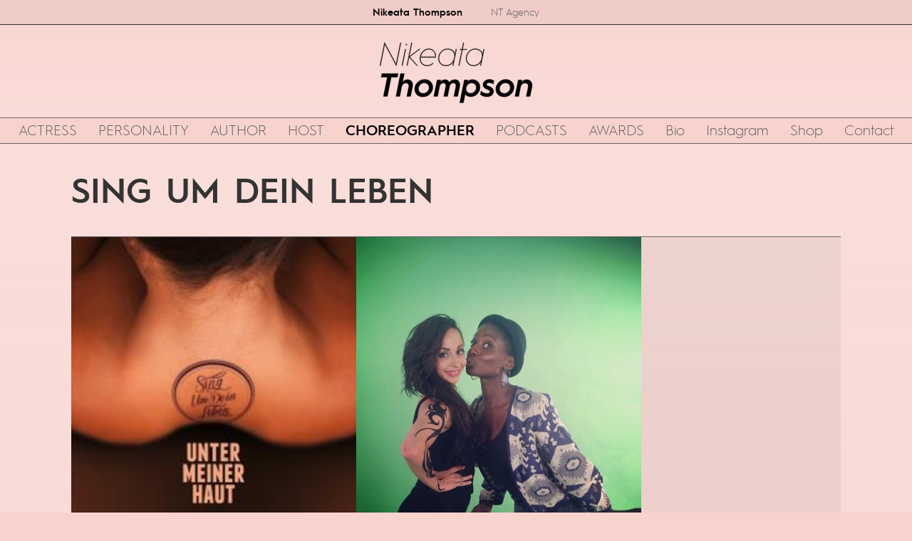

--- FILE ---
content_type: text/html; charset=UTF-8
request_url: https://www.nikeatathompson.com/work/sing-um-dein-leben-1--59-.html
body_size: 3426
content:
<!doctype html>
<html lang="de">
<head>
<meta charset="utf-8">
<meta name="page-topic" content="dance" />
<meta name="audience" content="all" />
<meta name="distribution" content="global" />
<meta name="page-type" content="Official Homepage" />
<meta name="copyright" content="Nikeata Thompson" />
<meta name="publisher" content="Nikeata Thompson" />
<meta name="robots" content="NOODP">
<meta name="googlebot" content="NOODP">
<meta name="author" content="Nikeata Thompson" />
<meta name="rating" content="General" />  
<meta name="viewport" id="viewport_id" content="width=device-width, initial-scale=0.75, maximum-scale=1" />
<title>Nikeata Thompson | Sing Um Dein Leben</title>
<meta name="description" content="">

<link href="https://www.nikeatathompson.com/3/media/image/untermeinerhautsingu_20130930091541_15_orig.jpg" rel="image_src" />
<link rel="shortcut icon" href="https://www.nikeatathompson.com/3/images/layout/favicon-16x16.png?v=1" />
<link rel="icon" type="image/png" sizes="16x16" href="https://www.nikeatathompson.com/3/images/layout/favicon-16x16.png?v=1" />
<link rel="icon" type="image/png" sizes="32x32" href="https://www.nikeatathompson.com/3/images/layout/favicon-32x32.png?v=1" />
<link rel="icon" type="image/png" sizes="96x96" href="https://www.nikeatathompson.com/3/images/layout/favicon-96x96.png?v=1" />
<link rel="icon" type="image/png" sizes="192x192" href="https://www.nikeatathompson.com/3/images/layout/android-icon-192x192.png" />
<link rel="apple-touch-icon" sizes="57x57" href="https://www.nikeatathompson.com/3/images/layout/apple-touch-icon-57.png" />
<link rel="apple-touch-icon" sizes="72x72" href="https://www.nikeatathompson.com/3/images/layout/apple-touch-icon-72.png" />
<link rel="apple-touch-icon" sizes="76x76" href="https://www.nikeatathompson.com/3/images/layout/apple-touch-icon-76.png" />
<link rel="apple-touch-icon" sizes="114x114" href="https://www.nikeatathompson.com/3/images/layout/apple-touch-icon-114.png" />
<link rel="apple-touch-icon" sizes="120x120" href="https://www.nikeatathompson.com/3/images/layout/apple-touch-icon-120.png" />
<link rel="apple-touch-icon" sizes="144x144" href="https://www.nikeatathompson.com/3/images/layout/apple-touch-icon-144.png" />
<link rel="apple-touch-icon" sizes="152x152" href="https://www.nikeatathompson.com/3/images/layout/apple-touch-icon-152.png" />
<link rel="apple-touch-icon" sizes="180x180" href="https://www.nikeatathompson.com/3/images/layout/apple-touch-icon-180.png" />
<link href="/3/css/style.css?v=7544597" rel="stylesheet" type="text/css" />
<link href="/3/css/scalp.min.css" rel="stylesheet" type="text/css" />

<meta property="fb:admins" content="1633072634" />
<meta property="og:locale" content="de_DE" />
<meta property="og:site_name" content="Nikeata Thompson" />
<meta property="og:type" content="website" />
<meta property="og:url" content="https://www.nikeatathompson.com/work/sing-um-dein-leben-1--59-.html" />
<meta property="og:title" content="Nikeata Thompson | Sing Um Dein Leben" />
<meta property="og:description" content="" />
<meta property="og:image" content="https://www.nikeatathompson.com/3/media/image/untermeinerhautsingu_20130930091541_15_orig.jpg" />
<meta property="og:image:width" content="230" />
<meta property="og:image:height" content="230" />


</head>
<body id="body_id" class="artist1 body_section body_work lang_de desktop">
<div id="msg" class="feedback msg clearfix" style="display:none;">
<div class="content"></div>
<a class="close" href="#" onclick="closeMsg();return false;"><span class="icon icon-cancel"></span></a>
</div>
<div id='top' class='top'></div>

<!-- start header_norm -->
<div class="header_norm transition_all clearfix">

    <nav id="artist_nav" class="nav artist_nav transition_all">
        <ul class="main_nav1">
			<li class="nav_artist1 on"><a class="site_link" href="/">Nikeata Thompson</a></li>
			<li class="nav_artist2 off"><a class="site_link" href="https://www.nt-agency.com/">NT Agency</a></li>
		</ul>
    </nav>

    <div class="header_min clearfix">
		<div class="menu transition_all">
			<a class="btn" title="Menu" href="#" onclick="toggleMenu();return false;"><span class="nav-icon"><span></span><span></span><span></span></span></a>
		</div>
		
		<div class="logo clearfix">
        	<a class="" title="Nikeata Thompson" href="/" ><img class="svg" src="/3/images/icons/logo1.svg" width="160" height="64" alt="Nikeata Thompson" /></a>
    	</div>
	</div>
	
    <nav id="main_nav" class="nav main_nav">
        <ul class="nav1">
			<li class='off'><a href="https://www.nikeatathompson.com/work/actress-8---.html" target="" title="ACTRESS">ACTRESS</a></li>

<li class='off'><a href="https://www.nikeatathompson.com/work/personality-2---.html" target="" title="PERSONALITY">PERSONALITY</a></li>

<li class='off'><a href="https://www.nikeatathompson.com/work/author-5---.html" target="" title="AUTHOR">AUTHOR</a></li>

<li class='off'><a href="https://www.nikeatathompson.com/work/host-3---.html" target="" title="HOST">HOST</a></li>

<li class='on'><a href="https://www.nikeatathompson.com/work/choreographer-1---.html" target="" title="CHOREOGRAPHER">CHOREOGRAPHER</a></li>

<li class='off'><a href="https://www.nikeatathompson.com/work/podcasts-7---.html" target="" title="PODCASTS">PODCASTS</a></li>

<li class='off'><a href="https://www.nikeatathompson.com/work/awards-4---.html" target="" title="AWARDS">AWARDS</a></li>

<li class="nav_bio off"><a class="site_link" href="/biography/">Bio</a></li>
<li class="nav_instagram off"><a class="external_link" href="https://www.instagram.com/nikeatathompson/" target="_blank">Instagram</a></li>
<li class="nav_shop off"><a class="external_link" href="https://nt-onlineshop.com" target="_blank">Shop</a></li>
<li class="nav_contact off"><a class="site_link" href="/contact/">Contact</a></li>
		</ul>
        <ul class="nav2">
			<li class='off'><a href="https://www.nt-agency.com/agency/woman-1---.html" target="" title="Woman">Woman</a></li>

<li class='off'><a href="https://www.nt-agency.com/agency/man-2---.html" target="" title="Man">Man</a></li>

<li class='off'><a href="https://www.nt-agency.com/news/" target="" title="News">News</a></li>

<li class='off'><a href="https://www.nt-agency.com/references/" target="" title="References">References</a></li>

<li class='off'><a href="https://www.nt-agency.com/about_us/" target="" title="About Us">About Us</a></li>

<li class="nav_shop off"><a class="external_link" href="https://nt-onlineshop.com" target="_blank">Shop</a></li>
<li class='off'><a href="https://www.nt-agency.com/contact/" target="" title="Contact">Contact</a></li>

		</ul>
    </nav>

</div>
<div id="header_bottom"></div>
<!-- end header_norm -->

<!-- start nav_overlay -->
<div id="nav_overlay" class="nav_overlay transition_all">
    <div class="nav_holder">

		<div class="nav_overlay_header">
			<div class="logo">
				<a class="clearfix" title="Nikeata Thompson" href="/"><img class="svg" src="/3/images/icons/logo.svg" width="120" height="120" alt="Nikeata Thompson" /></a>
			</div>
		</div>
		
		<div class="nav_overlay_content">
			<div class="row">
				<ul class="nav1 clearfix">
					<li class="nav_header nav_artist1 on"><a class="site_link" href="/">Nikeata Thompson</a></li>
					<li class='off'><a href="https://www.nikeatathompson.com/work/actress-8---.html" target="" title="ACTRESS">ACTRESS</a></li>

<li class='off'><a href="https://www.nikeatathompson.com/work/personality-2---.html" target="" title="PERSONALITY">PERSONALITY</a></li>

<li class='off'><a href="https://www.nikeatathompson.com/work/author-5---.html" target="" title="AUTHOR">AUTHOR</a></li>

<li class='off'><a href="https://www.nikeatathompson.com/work/host-3---.html" target="" title="HOST">HOST</a></li>

<li class='on'><a href="https://www.nikeatathompson.com/work/choreographer-1---.html" target="" title="CHOREOGRAPHER">CHOREOGRAPHER</a></li>

<li class='off'><a href="https://www.nikeatathompson.com/work/podcasts-7---.html" target="" title="PODCASTS">PODCASTS</a></li>

<li class='off'><a href="https://www.nikeatathompson.com/work/awards-4---.html" target="" title="AWARDS">AWARDS</a></li>

<li class="nav_bio off"><a class="site_link" href="/biography/">Bio</a></li>
<li class="nav_instagram off"><a class="external_link" href="https://www.instagram.com/nikeatathompson/" target="_blank">Instagram</a></li>
<li class="nav_shop off"><a class="external_link" href="https://nt-onlineshop.com" target="_blank">Shop</a></li>
<li class="nav_contact off"><a class="site_link" href="/contact/">Contact</a></li>
				</ul>
				<ul class="nav2 clearfix">
					<li class="nav_header nav_artist2 off"><a class="site_link" href="https://www.nt-agency.com/">NT Agency</a></li>
					<li class='off'><a href="https://www.nt-agency.com/agency/woman-1---.html" target="" title="Woman">Woman</a></li>

<li class='off'><a href="https://www.nt-agency.com/agency/man-2---.html" target="" title="Man">Man</a></li>

<li class='off'><a href="https://www.nt-agency.com/news/" target="" title="News">News</a></li>

<li class='off'><a href="https://www.nt-agency.com/references/" target="" title="References">References</a></li>

<li class='off'><a href="https://www.nt-agency.com/about_us/" target="" title="About Us">About Us</a></li>

<li class="nav_shop off"><a class="external_link" href="https://nt-onlineshop.com" target="_blank">Shop</a></li>
<li class='off'><a href="https://www.nt-agency.com/contact/" target="" title="Contact">Contact</a></li>

				</ul>
			</div>
		</div>
		
    </div>
</div>
<!-- end nav_overlay -->

<article class='article transition_all clearfix'>
<section class="section clearfix">    
    <div class="section_wrapper">
        <div class="section_content section_item clearfix">

			<!-- start item -->
			<div class='item clearfix'>
			<div class='date small'>30.09.2013</div>
<h3>Sing Um Dein Leben</h3>
<div class="clearfix"></div>
<div class="carousel-holder carousel-holder-size-css clearfix">
<div id="block-carousel-1" class="carousel carousel-2">
<img class="carousel-cell" data-index="0" src="/3/media/image/untermeinerhautsingu_20130930091541_15_700.jpg" alt="Sing Um Dein Leben  - 1 / 2" />
<img class="carousel-cell" data-index="1" src="/3/media/image/11063847_10153022401_20150812121126_831_700.jpg" alt="Sing Um Dein Leben  - 2 / 2" />
</div>
<a data-index="0" data-sources="%7B+src%3A%27%2F3%2Fmedia%2Fimage%2Funtermeinerhautsingu_20130930091541_15_orig.jpg%27%2C+opts%3A%7Bcaption%3A%27Sing+Um+Dein+Leben++-+1+%2F+2%27%7D+%7D%2C%7B+src%3A%27%2F3%2Fmedia%2Fimage%2F11063847_10153022401_20150812121126_831_orig.jpg%27%2C+opts%3A%7Bcaption%3A%27Sing+Um+Dein+Leben++-+2+%2F+2%27%7D+%7D" href="#" class="carousel-zoom icon icon-search">&nbsp;</a>
</div>
<div class="texts clearfix">
<ul class="infolist clearfix">
<li><h6>Video:</h6>
Unter meiner Haut
</li>
<li><h6>Live Show:</h6>
Bundesvision Song Contest 2013
</li>
</ul>
</div>
<div class="videos clearfix">
<div class="video_item clearfix">
<div class="videoborder clearfix"><div class="display"><iframe id="video_iframe_1" data-umg-notrack=1 title="" src="https://www.youtube.com/embed/xRbzKq8hkb4?iv_load_policy=3&enablejsapi=1&origin=http%3A%2F%2Fnikeatathompson.com&playsinline=1&hd=1&wmode=transparent&modestbranding=1&autoplay=0&showinfo=0&showsearch=0&color=white&rel=0&theme=dark&autohide=1" width="100%" height="100%" frameborder="0" scrolling="no" class="default-tracking clearfix" webkitAllowFullScreen mozallowfullscreen allowFullScreen></iframe></div>
</div>
</div>
</div>
			</div>
			<!-- end item -->

			
        </div>
    </div> 
</section>

</article>
<footer class="footer">

	<div class="row1 bg3 clearfix">
		<div class="logo">
			<a class="clearfix" title="Nikeata Thompson" href="/"><img class="svg" src="/3/images/icons/logo.svg" width="160" height="160" alt="Nikeata Thompson" /></a>
		</div>

		<nav class="footer_nav">
			<div class="footer_nav_holder">
				<ul class="nav1 clearfix">
					<li class="nav_header nav_artist1 on"><a class="site_link" href="/">Nikeata Thompson</a></li>
					<li class='off'><a href="https://www.nikeatathompson.com/work/actress-8---.html" target="" title="ACTRESS">ACTRESS</a></li>

<li class='off'><a href="https://www.nikeatathompson.com/work/personality-2---.html" target="" title="PERSONALITY">PERSONALITY</a></li>

<li class='off'><a href="https://www.nikeatathompson.com/work/author-5---.html" target="" title="AUTHOR">AUTHOR</a></li>

<li class='off'><a href="https://www.nikeatathompson.com/work/host-3---.html" target="" title="HOST">HOST</a></li>

<li class='on'><a href="https://www.nikeatathompson.com/work/choreographer-1---.html" target="" title="CHOREOGRAPHER">CHOREOGRAPHER</a></li>

<li class='off'><a href="https://www.nikeatathompson.com/work/podcasts-7---.html" target="" title="PODCASTS">PODCASTS</a></li>

<li class='off'><a href="https://www.nikeatathompson.com/work/awards-4---.html" target="" title="AWARDS">AWARDS</a></li>

<li class="nav_bio off"><a class="site_link" href="/biography/">Bio</a></li>
<li class="nav_instagram off"><a class="external_link" href="https://www.instagram.com/nikeatathompson/" target="_blank">Instagram</a></li>
<li class="nav_shop off"><a class="external_link" href="https://nt-onlineshop.com" target="_blank">Shop</a></li>
<li class="nav_contact off"><a class="site_link" href="/contact/">Contact</a></li>
				</ul>
				<ul class="nav2 clearfix">
					<li class="nav_header nav_artist2 off"><a class="site_link" href="https://www.nt-agency.com/">NT Agency</a></li>
					<li class='off'><a href="https://www.nt-agency.com/agency/woman-1---.html" target="" title="Woman">Woman</a></li>

<li class='off'><a href="https://www.nt-agency.com/agency/man-2---.html" target="" title="Man">Man</a></li>

<li class='off'><a href="https://www.nt-agency.com/news/" target="" title="News">News</a></li>

<li class='off'><a href="https://www.nt-agency.com/references/" target="" title="References">References</a></li>

<li class='off'><a href="https://www.nt-agency.com/about_us/" target="" title="About Us">About Us</a></li>

<li class="nav_shop off"><a class="external_link" href="https://nt-onlineshop.com" target="_blank">Shop</a></li>
<li class='off'><a href="https://www.nt-agency.com/contact/" target="" title="Contact">Contact</a></li>

				</ul>
			</div>
		</nav>
	</div>
	
    <div class="credits bg1 ">
        		<a href="/imprint/">&copy;&nbsp;2026&nbsp;Nikeata&nbsp;Thompson</a><span class="delimiter"> </span>
        <a href="/imprint/">Imprint</a><span class="delimiter"> </span>
        <a href="/privacy/">Privacy</a><span class="delimiter"> </span>
		<a href="http://www.scalp.de" target="_blank">Site&nbsp;by&nbsp;scalp</a>
    </div>
	
</footer>
<script src="https://ajax.googleapis.com/ajax/libs/jquery/3.2.1/jquery.min.js"></script>
<script src="/3/js/jquery-migrate-3.0.1.js"></script>
<script src="/3/js/functions.js?v=7544597"></script>
<script src="/3/js/jquery.scalp.js?v=7544597"></script>
<script>
	var main = "work";
	var base = "3";
	var base_url = "https://www.nikeatathompson.com";
	var artist = "Nikeata Thompson";
	var device = "";
	var country = "";
	var lang = "de";	
	$(document).ready(function() {
		onPageReady();
	});	
	$(window).on("load", function() {
		onPageLoaded();
	});
</script>

<div id="log" style="display:none;">	<div class="ctrl"><a href="#" onclick="doCtrl();return false;"><span class="icon-tools"></span></a></div>
</div>
</body>
</html>

--- FILE ---
content_type: text/css
request_url: https://www.nikeatathompson.com/3/css/style.css?v=7544597
body_size: 52562
content:
/* nikeata 3 | style.css */

/* @font-face */
@font-face { font-family:'webfont1'; src:url('../fonts/webfont1.eot'); src:url('../fonts/webfont1.eot?#iefix') format('embedded-opentype'), url('../fonts/webfont1.woff2') format('woff2'), url('../fonts/webfont1.woff') format('woff'), url('../fonts/webfont1.ttf') format('truetype'), url('../fonts/webfont1.svg#webfont1') format('svg'); font-weight:normal; font-style:normal; }
@font-face { font-family:'webfont2'; src:url('../fonts/webfont2.eot'); src:url('../fonts/webfont2.eot?#iefix') format('embedded-opentype'), url('../fonts/webfont2.woff2') format('woff2'), url('../fonts/webfont2.woff') format('woff'), url('../fonts/webfont2.ttf') format('truetype'), url('../fonts/webfont2.svg#webfont2') format('svg'); font-weight:normal; font-style:normal; }


/* reset etc. */
html, body { height:100%; }
html, body, div, span, applet, object, iframe, h1, h2, h3, h4, h5, h6, p, blockquote, pre, a, abbr, acronym, address, big, cite, code, del, dfn, em, img, ins, kbd, q, s, samp, small, strike, strong, sub, sup, tt, var, b, u, i, center, dl, dt, dd, ol, ul, li, fieldset, form, label, legend, table, caption, tbody, tfoot, thead, tr, th, td, article, aside, canvas, details, embed, figure, figcaption, footer, header, hgroup, menu, nav, output, ruby, section, summary, time, mark, audio, video { color:inherit; margin:0; padding:0; border:0; font-size:100%; font:inherit; vertical-align:baseline; }
article, aside, details, figcaption, figure, footer, header, hgroup, menu, nav, section { display:block; }
body, body div { line-height:1.3em; }
body, td { -webkit-font-smoothing:antialiased; -moz-osx-font-smoothing:grayscale; }
ol, ul, li { margin:0; padding:0; list-style:none; list-style-type:none; }
blockquote, q { quotes:none; }
blockquote:before, blockquote:after, q:before, q:after { content:''; content:none; }
table { border-collapse:collapse; border-spacing:0; }
html { -webkit-text-size-adjust:100%; }
h1 img, h2 img, h3 img, h4 img, h5 img, h6 img { margin:0; }


/* preloader */
#preloader { position:fixed; top:0; left:0; right:0; bottom:0; background:#000; z-index:10001; }
#loading-animation { width:200px; height:200px; position:absolute; left:50%; top:50%; margin:-100px 0 0 -100px; cursor:pointer; }


/* basics */
body {color:#666; font-family:'webfont1', Helvetica, Arial, sans-serif;font-size:17px;text-align:center;background: #f8d3ce;-ms-word-wrap:break-word;word-wrap:break-word;}
td, th, p, li { font-family: 'webfont1', Helvetica, Arial, sans-serif;font-size:17px;text-align:left; -ms-word-wrap:break-word; word-wrap:break-word; }
b, strong { font-weight:bold; }

h1, h2, h3, h4, h5, h6 {line-height:1.1em;color: #333;font-weight:normal;margin:0px;padding:0px;overflow-wrap:break-word;word-wrap:break-word;-webkit-hyphens:auto;-ms-hyphens:auto;-moz-hyphens:auto;hyphens:auto;}
h1, h2, h3, h4, h5 { font-weight:bold; font-family:'webfont1', Impact, Helvetica, Arial, sans-serif; text-transform:uppercase; }
h1 {font-size: 42px;}
h2 {font-size: 28px;text-align:center;margin:5px 0 10px 0;padding: 0 20px;font-family: 'webfont2', Impact, Helvetica, Arial, sans-serif;}
h3 {font-size: 48px;font-weight:normal;font-family:'webfont2', Impact, Helvetica, Arial, sans-serif;}
h4 { font-size:36px; }
h5 { font-size:30px; line-height:1.3em; margin:0 0 10px 0; text-transform:none; font-family:'webfont1', Impact, Helvetica, Arial, sans-serif; }
h6 { font-size:24px; margin:0 0 5px 0; }
td img, img { display:block; }

a:link, a:visited { color:#000; text-decoration:none; -moz-outline-style:none; outline:none; }
a:hover, a:active { color:#666; text-decoration:none; -moz-outline-style:none; outline:none; }


/* msg */
#msg { position:fixed; display:block; top:0; left:0; right:0; padding:30px; z-index:10002; }
#msg a.close { display:block; }


/* header_norm */
.header_norm {pointer-events:none;position:fixed;left:0px;top:0px;width:100%;text-align:center;overflow:hidden;z-index:7000; background:#f8d3ce; border-bottom: thin solid #666;}
.header_norm a { pointer-events:all; }
.header_norm a:link, .header_norm a:visited { }
.header_norm a:hover, .header_norm a:active { }

.header_norm .header_min { background:linear-gradient(to bottom, rgba(255,255,255,0.1) 0%, rgba(255,255,255,0.2) 100%); position:relative;padding:5px 0;border-top: thin solid #333;min-height:61px;box-sizing:border-box;}

.header_norm .menu { pointer-events:none; filter:alpha(opacity=0); -moz-opacity:0; opacity:0; position:absolute;text-align:center;width:32px;height:20px;left:20px;top:50%;margin:-10px 0 0 0; }
.header_norm .menu a.btn { display:block; }
.header_norm .menu a.btn .nav-icon { position:relative; width:32px; height:19px; display:block; }
.header_norm .menu a.btn .nav-icon span {position:absolute;width:32px;height:2px;display:block;background:#000;}
.header_norm .menu a.btn:hover .nav-icon span, .header_norm .menu a.btn:active .nav-icon span { background:#666; }
.header_norm .menu a.btn .nav-icon span:nth-child(1) { top:1px; }
.header_norm .menu a.btn .nav-icon span:nth-child(2) { top:9px; }
.header_norm .menu a.btn .nav-icon span:nth-child(3) { bottom:0px; }
.header_norm .menu a.btn .nav-icon span { -webkit-transition:all .3s cubic-bezier(.35,0,.25,1); transition:all .3s cubic-bezier(.35,0,.25,1); }

.header_norm .logo { position:relative; }
.header_norm .logo a, .header_norm .logo a .svg { width:300px; height:120px; }
.header_norm .logo a, .header_norm .logo a .svg { -webkit-transition:all 0.3s ease-in-out; -moz-transition:all 0.3s ease-in-out; -o-transition:all 0.3s ease-in-out; transition:all 0.3s ease-in-out; }
.header_norm .logo a { display:block; margin:0 auto; }
.header_norm .logo a:link .fill, .header_norm .logo a:visited .fill { fill:#000; stroke:#333; }
.header_norm .logo a:hover .fill, .header_norm .logo a:active .fill { fill:#666; stroke:#666; }

.header_norm .nav { }
.header_norm .nav ul {text-align:center;font-size:0;/* text-transform:lowercase; */}
.header_norm .nav ul li {font-size:0; float:none;display:inline-block;margin:0 15px;padding:5px 0 0 0;-webkit-transition:all 0.3s ease-in-out;-moz-transition:all 0.3s ease-in-out;-o-transition:all 0.3s ease-in-out;transition:all 0.3s ease-in-out;}
.header_norm .nav ul li a { text-align:center; font-size:20px; display:block; -webkit-transition:all 0.3s ease-in-out; -moz-transition:all 0.3s ease-in-out; -o-transition:all 0.3s ease-in-out; transition:all 0.3s ease-in-out; }
.header_norm .nav ul li.off a:link, .header_norm .nav ul li.off a:visited {color: #666;}
.header_norm .nav ul li.off a:hover, .header_norm .nav ul li.off a:active { color:#000; }
.header_norm .nav ul li.on a { font-family:'webfont2', Impact, Helvetica, Arial, sans-serif; }

.header_norm .artist_nav { height:34px; overflow:hidden; background: rgba(0,0,0,0.03); }
.header_norm .artist_nav ul li { float:none; display:inline-block; margin:0 20px; }
.header_norm .artist_nav ul li a { text-align:center; font-size:14px; display:block; }

.header_norm .main_nav { border-top:thin solid #666; }

body.artist1 .header_norm .nav2, body.artist2 .header_norm .nav1 { display:none; }
body.artist1 .header_norm .nav2 * { pointer-events:none; }

/* header_norm > compact */
body.compact .header_min { padding:0; }
body.compact .header_norm .artist_nav { height:0px; }
body.compact .header_norm .menu { pointer-events:all; filter:alpha(opacity=100); -moz-opacity:1; opacity:1; }
body.compact .header_norm .logo a, body.compact .header_norm .logo a .svg { width:150px; height:60px; }
body.compact .header_norm .main_nav ul li { margin:0;padding:0;}
body.compact .header_norm .main_nav ul li.off a { font-size:0px; }
body.compact .header_norm .main_nav ul li.on { padding:3px 0 0 0; }
body.compact .header_norm .main_nav ul li.on a { font-size:14px; }

/* header > nav_overlay */		
body .nav_overlay { display:none; position:fixed; left:0px; top:100%; width:100%; height:150%; overflow:hidden; padding:0px; background:#000; z-index:1001; }
body .nav_overlay .nav_holder { display:table-cell; vertical-align:middle; }

.nav_overlay .nav_overlay_header { }
.nav_overlay .nav_overlay_header .logo a {width: 160px;height: 160px;display:block;margin:0 auto 40px auto;}
.nav_overlay .nav_overlay_header .logo a:link .fill, .nav_overlay .nav_overlay_header .logo a:visited .fill { fill:#fff; }
.nav_overlay .nav_overlay_header .logo a:hover .fill, .nav_overlay .nav_overlay_header .logo a:active .fill { fill:#999; }

.nav_overlay .nav_overlay_content { display:table; margin:0 auto 40px auto; }
.nav_overlay .nav_overlay_content ul { display:table-cell; vertical-align:top; padding:0 30px; width:50%; }
.nav_overlay .nav_overlay_content ul li { display:block; padding:10px 0; font-size:16px; text-align:left; }
.nav_overlay .nav_overlay_content ul li.on a { text-decoration:underline; }
.nav_overlay .nav_overlay_content ul li a:link, .nav_overlay .nav_overlay_content ul li a:visited { color:#ccc; }
.nav_overlay .nav_overlay_content ul li a:hover, .nav_overlay .nav_overlay_content ul li a:active { color:#999; }
.nav_overlay .nav_overlay_content ul li.nav_header a { font-family:'webfont2', Helvetica, Arial, sans-serif; text-decoration:none; }
.nav_overlay .nav_overlay_content ul li.nav_header a:link, .nav_overlay .nav_overlay_content ul li.nav_header a:visited { color:#fff; }
.nav_overlay .nav_overlay_content ul li.nav_header a:hover, .nav_overlay .nav_overlay_content ul li.nav_header a:active { color:#999; }

/* body > body.menu_on */
body.menu_on { overflow:hidden; }
body.menu_on .header_norm { border-bottom:0px none; background:none; }
body.menu_on .header_norm .menu { pointer-events:all; filter:alpha(opacity=100); -moz-opacity:1; opacity:1; }
body.menu_on .header_norm .menu a.btn:link .nav-icon span, body.menu_on .header_norm .menu a.btn:visited .nav-icon span { background:#fff; }
body.menu_on .header_norm .menu a.btn:hover .nav-icon span, body.menu_on .header_norm .menu a.btn:active .nav-icon span { background:#999; }
body.menu_on .header_norm .menu a.btn .nav-icon span:nth-child(1) { -webkit-transform: translate(0,8px) rotate(45deg); -ms-transform: translate(0,8px) rotate(45deg); transform: translate(0,8px) rotate(45deg); }
body.menu_on .header_norm .menu a.btn .nav-icon span:nth-child(2) { opacity: 0; -webkit-transform: scaleX(0); -ms-transform: scaleX(0); transform: scaleX(0); -webkit-transform-origin: center center; -ms-transform-origin: center center; transform-origin: center center; }
body.menu_on .header_norm .menu a.btn .nav-icon span:nth-child(3) { -webkit-transform: translate(0,-8px) rotate(-45deg); -ms-transform: translate(0,-8px) rotate(-45deg); transform: translate(0,-8px) rotate(-45deg); }
body.menu_on .header_norm .header_min { background:transparent; }
body.menu_on .header_norm .logo, body.menu_on .header_norm .main_nav { display:none; }
body.menu_on .header_norm .artist_nav { height:0px; }
body.menu_on .nav_overlay { display:table; top:-25%; }


/* wrapper, article, section, hero, backgrounds */
#top { position:absolute; left:0px; top:0px; }
.wrapper { min-width:360px; max-width:1080px; margin:0 auto; padding:0 20px; position:relative; }
article { z-index:100; min-width:360px; margin:0 auto; padding:0; position:relative; }
article {background:linear-gradient(to bottom, rgba(255,255,255,0.3) 0%, rgba(248,211,206,1) 100%);}
.body_section article { padding:220px 0 0 0; }
section { width:100%; height:auto; padding:0; position:relative; display:block; overflow:hidden; border-bottom:0px solid #000; }
section .section_wrapper {position:relative;display:block;padding: 20px 20px 60px 20px;vertical-align:middle;}
section .section_content { position:relative; margin:0 auto; padding:0; }
section .section_list { max-width:1600px; }
section .section_item { max-width:1080px; }
section .section_content h3 { position:relative; display:block; margin:0 0 40px 0; padding:0; }
section .section_content h3.section_title { display:none; }
/* section .section_content h3:before, section .section_content h3:after { background:#000; content:""; display:block; height:9px; position:absolute; top:50%; width:400%; } section .section_content h3:before { right:100%; } section .section_content h3:after { left:100%; } section .section_content .h3_container { margin:0 -1000px; position:relative; overflow:hidden; text-align:center; } */
section .section_content h4 { margin:0 0 20px 0; }
section .section_content .subheadline { font-size:14px; line-height:14px; letter-spacing:2px; font-family:"webfont2", "Helvetica Neue", "Trebuchet MS", Helvetica, Arial, sans-serif; text-transform:uppercase; text-align:center; margin:-25px auto 40px auto; }


/* backgrounds */
.bg1 { background:#f8d3ce;color: #666; }
.bg1 h1, .bg1 h2, .bg1 h3, .bg1 h4, .bg1 h5, .bg1 h6 { color:#333; }
.bg1 a:link, .bg1 a:visited { color:#000; }
.bg1 a:hover, .bg1 a:active { color:#666; }
.bg1 a:link .svg .fill, .bg1 a:visited .svg .fill { fill:#000; }
.bg1 a:hover .svg .fill, .bg1 a:active .svg .fill { fill:#666; }
.bg1 ul.sub_nav li a:link, .bg1 ul.sub_nav li a:visited { color:#fff; border-bottom:1px solid transparent; }
.bg1 ul.sub_nav li a:hover, .bg1 ul.sub_nav li a:active, .bg1 ul.sub_nav li.on a { color:#0cf; border-bottom:1px solid #0cf; }
.bg1 .share_tools_big a:link, .bg1 .share_tools_big a:visited { color:#fff; border:1px solid #fff; background:#000; }
.bg1 .share_tools_big a:hover, .bg1 .share_tools_big a:active { color:#000; border:1px solid #fff; background:#fff; }

.bg2 { background:#000; color:#eee; }
.bg2 h1, .bg2 h2, .bg2 h3, .bg2 h4, .bg2 h5, .bg2 h6 { color:#fff; }
.bg2 a:link, .bg2 a:visited { color:#f8d3ce; }
.bg2 a:hover, .bg2 a:active { color:#fff; }
.bg2 a:link .svg .fill, .bg2 a:visited .svg .fill { fill:#fff; }
.bg2 a:hover .svg .fill, .bg2 a:active .svg .fill { fill:#ccc; }
.bg2 ul.sub_nav li a:link, .bg2 ul.sub_nav li a:visited { color:#ccc; border-bottom:1px solid transparent; }
.bg2 ul.sub_nav li a:hover, .bg2 ul.sub_nav li a:active, .bg2 ul.sub_nav li.on a { color:#fff; border-bottom:1px solid #fff; }
.bg2 .share_tools_big a:link, .bg2 .share_tools_big a:visited { color:#000; border:1px solid #fff; background:#fff; }
.bg2 .share_tools_big a:hover, .bg2 .share_tools_big a:active { color:#000; border:1px solid #ccc; background:#ccc; }

.bg3 { background-color:#e9c7c2; }

.bg_image {background-color:#fff;background-attachment:fixed;background-repeat:no-repeat;background-position: center center;-webkit-background-size:cover;-moz-background-size:cover;-o-background-size:cover;background-size:cover;}
body.device .bg_image { background-attachment:scroll; }
.bg_image .section_wrapper {background:rgba(0,0,0,0.3) url("../images/layout/dark-denim-75.png") fixed; background-size:200px 150px; }


/* deco */
.deco { position:relative; height:500px; max-height:700px; background-color:#000; }
.deco1 { height:calc(100vw/1.65); }
body.device .deco1 { background-position:center 25%; }
.deco2 { height:calc(100vw/1.65); }
.deco3 { height:calc(100vw/1.65); }
body.device .deco3 { background-position:center 25%; }
.deco4 { height:calc(100vw/1.65); }
.deco5 { height:calc(100vw/1.65); }
.deco_fg { position:absolute; left:0px; top:0px; width:100%; height:100%; background:url("../images/layout/dark-denim-75.png") fixed; }

/* subheadlines */
.hl { text-align:center; position:relative; display:inline-block; }
.hl:before, .hl:after { background:#fff; content:""; display:block; height:1px; position:absolute; top:50%; width:1000%; filter:alpha(opacity=33); -moz-opacity:0.33; opacity:0.33; }
.hl:before { right:110%; }
.hl:after { left:110%; }
.hl_container { margin:0 0 15px 0; position:relative; overflow:hidden; text-align:center; }
.hl a:link, .hl a:visited { color:#fff; }
.hl a:hover, .hl a:active { color:#e5e7d8; }


/* sub_nav */
ul.sub_nav { text-align:center; margin:-20px 0 40px 0; }
ul.sub_nav li { display:inline-block; margin:5px 10px; font-size:20px; line-height:20px; letter-spacing:normal; text-transform:uppercase; }
ul.sub_nav li a { display:block; padding:6px 0 2px 0px; }
ul.sub_nav li a:link, ul.sub_nav li a:visited { color:#ccc; }
ul.sub_nav li a:hover, ul.sub_nav li a:active, ul.sub_nav li.on a { color:#c30; }
ul.sub_nav li.on a { }


/* itemlist */
.itemlist_header { display:none; margin:15px 0 30px 0; padding:5px 0; border-bottom:1px solid #666; }
.itemlist_header h6 { letter-spacing:2px; text-align:center; }

.itemlist { text-align:left; margin:0;}
/* 6 li pro reihe */
.itemlist .item {float:left;width:22%;width:calc((100% - 100px) / 6);margin:0 20px 20px 0;display:block;position:relative;}
.itemlist .item:nth-child(6n+6) { /* 6., 12., 18. etc... */ margin:0 0 20px 0;  }
.itemlist .item:nth-child(6n+7) { /* 7., 13., 19. etc... */ clear:both; }

.itemlist .item a { position:relative; }
.itemlist .item.on a { border:0px solid #fff !important; }
.itemlist .item .display { width:100%; height:0; margin:0; padding:0 0 100% 0; overflow:hidden; background-color:#000; background-position:center center; background-repeat:no-repeat; -webkit-background-size:cover; -moz-background-size:cover; -o-background-size:cover; background-size:cover; }
.itemlist .item .display .display { display:block; filter:alpha(opacity=0); -moz-opacity:0; opacity:0; position:absolute; left:0px; top:0px; width:100%; height:100%; margin:0 !important; padding:0 !important; overflow:hidden; background-color:#000; background-position:center center; background-repeat:no-repeat; -webkit-background-size:cover; -moz-background-size:cover; -o-background-size:cover; background-size:cover; -webkit-transition:all 1s ease-in-out; -moz-transition:all 1s ease-in-out; -o-transition:all 1s ease-in-out; transition:all 1s ease-in-out; }
.itemlist .item .display .display:last-child { filter:alpha(opacity=100); -moz-opacity:1; opacity:1; }
 
.itemlist .item .overlay { background:rgba(0,0,0,0.66); filter:alpha(opacity=0); -moz-opacity:0; opacity:0; position:absolute;left:0px;bottom:0px;width:100%;height:100%;overflow:hidden; display:block; -webkit-transition:all 0.3s ease-in-out; -moz-transition:all 0.3s ease-in-out; -o-transition:all 0.3s ease-in-out; transition:all 0.3s ease-in-out; }
.itemlist .item .overlay .caption_holder { position:absolute; left:0px; top:0px; width:100%; height:100%; display:table; }
.itemlist .item .overlay .caption { font-size:20px; color:#fff; text-shadow:0px 0px 3px rgba(0,0,0,.75); text-shadow:none; display:table-cell; padding:10px; vertical-align:middle; position:relative; text-align:center; -webkit-transition:all 0.3s ease-in-out; -moz-transition:all 0.3s ease-in-out; -o-transition:all 0.3s ease-in-out; transition:all 0.3s ease-in-out; }

.itemlist .item a.imageborder:hover .display, .itemlist .item a.imageborder:focus .display { filter:alpha(opacity=50); -moz-opacity:0.5; opacity:0.5; }
.itemlist .item a.imageborder:hover .overlay, .itemlist .item a.imageborder:focus .overlay { background:rgba(0,0,0,0.66); height:100%; filter:alpha(opacity=100); -moz-opacity:1; opacity:1; }
.itemlist .item a.imageborder:link .txt_short, .itemlist .item a.imageborder:visited .txt_short { display:inline; }
.itemlist .item a.imageborder:hover .txt_short, .itemlist .item a.imageborder:focus .txt_short { display:none; }
.itemlist .item a.imageborder:link .txt_long, .itemlist .item a.imageborder:visited .txt_long { display:none; }
.itemlist .item a.imageborder:hover .txt_long, .itemlist .item a.imageborder:focus .txt_long { display:inline; }

.itemlist .item.on .overlay { background:rgba(0,0,0,0.66); height:100%; filter:alpha(opacity=100); -moz-opacity:1; opacity:1; }
.itemlist .item.on .overlay .caption { text-shadow:none; color:#fff; }
.itemlist .item.on a.imageborder .txt_short { display:none; }
.itemlist .item.on a.imageborder .txt_long { display:inline; }


/* items */
.item .item_top { margin:0; }
.item .item_top .share_tools a { float:left; line-height:20px; display:inline-block; margin:0 10px 10px 0; padding:3px; }
.item .item_top .share_tools a:first-child { }
.item .item_top .date { float:left; line-height:20px; margin:0 0 0 -3px; padding:0 3px; }
.item .item_top .date a:link, .item .item_top .date a:visited { }
.item .item_top .date a:hover, .item .item_top .date a:active { }

.item .texts h5 { margin:0 0 10px 0; }
.item .texts h5 a:link, .news .item .texts h5 a:visited { }
.item .texts h5 a:hover, .news .item .texts h5 a:active { }
.item .texts .readmore { margin:10px 0 0 0; }
.item .texts .readmore a icon:before { margin-left:0; }

.item .texts h6 { font-family:'webfont2', Helvetica, Arial, sans-serif; text-decoration:none; }


/* index */
.body_index .header_norm { background:transparent; border-bottom:0px none; }
.body_index .header_norm .artist_nav { background:#f8d3ce; }
.body_index .header_norm .menu { top:-18px; }
.body_index .header_norm .header_min { background:transparent; }
.body_index .header_norm .header_min .menu { opacity:1; }
.body_index .header_norm .header_min .logo { display:none; }
.body_index .header_norm .main_nav { display:none; }

body.body_index.compact .header_norm { background:#f8d3ce; border-bottom:thin solid #666; }
body.body_index.compact .header_norm .menu { top:50%; }
body.body_index.compact .header_min { display:block; }
body.body_index.compact .header_min .logo { display:block; }

body.body_index.menu_on .header_norm { background:transparent; border-bottom:0px none; }
body.body_index.menu_on .menu { top:50%; }
body.body_index.menu_on .header_norm .header_min .logo { opacity:0; }

.body_index .works, .body_index .shop { border-top:thin solid #666; }
.body_index .works .section_wrapper, .body_index .shop .section_wrapper { position:relative; padding:80px 20px 70px 20px;  }
.body_index .works .section_content { position:relative; max-width:1600px; margin:0 auto; padding:0; }
.body_index .works .item:nth-child(7), .body_index .works .item:nth-child(8) { display:none; }


/* teaser */
.teaser { overflow:hidden;width:100%;height:100%;display:block;z-index: 1;}
.teaser .section_wrapper { margin:0; padding:0; display:block; width:100%; height:100%; }
.teaser .section_content { max-width:100%; height:100%; padding:0; position:relative; display:block; }
.teaser .section_content h3 { display:none; }
.teaser .continue {/* display: none; */position:absolute;left:0px;bottom:35px;width:100%;text-align:center;z-index:120;}
.teaser .continue h6 a { font-size:32px; }
.teaser #ticker-area { font-size:22px; margin:20px 0 0 0; text-transform:uppercase; min-height:64px; }
.teaser .description .title {width:360px;height:40px;display:inline-block;margin: 0 0 10px 0;}
.teaser .description .title2 { display:none; width:50px; }
.teaser .description a.logo { width: 40%;margin:0 auto;opacity: 0.85; display:block; }
.teaser .description a.logo:hover, .teaser .description a.logo:active { }
.teaser .description a.logo:link .fill, .teaser .description a.logo:visited .fill { fill:#f8d3ce; stroke:#e4c1bc; }
.teaser .description a.logo:hover .fill, .teaser .description a.logo:active .fill { fill:#fff; stroke:#fff; }

.teaser .carousel-cell .attachment .attachment-data .description .buy li a {text-align:center;/* font-size: 32px; *//* line-height: 32px; *//* font-family:"webfont2", "Helvetica Neue", "Trebuchet MS", Helvetica, Arial, sans-serif; */text-transform:uppercase;display:block;min-width: 180px;margin: 0;}
.teaser .carousel-cell .buy li a:link, .teaser .carousel-cell .buy li a:visited { color:#fff; }
.teaser .carousel-cell .buy li a:hover, .teaser .carousel-cell .buy li a:active { color:#000; }
.teaser .carousel-cell .attachment {text-shadow: 0px 0px 1px rgba(255,255,255,0.33);/* background: url(../images/layout/darknoise.png) center top; */}

.teaser .carousel-holder { position:relative; height:100%; }
.teaser .carousel {height:100%;position:relative;width:100%;/* overflow:hidden; */background:#000;}
.teaser .carousel-cell { width:100%; height:100%; position:relative; overflow:hidden; background-color:#000;background-position:center center;background-repeat:no-repeat;-webkit-background-size:cover;-moz-background-size:cover;-o-background-size:cover;background-size:cover;}
.teaser .carousel-cell .bg_video_holder { position:absolute; left:0px; top:0px; width:100%; height:100%; display:block; }
.teaser .carousel-cell .bg_video_holder .fg_video {background: rgba(0,0,0,0.3) url(../images/layout/bg_video_pattern_dark.png);position:absolute;left:0px;top:0px;width:100%;height:100%;display:block;}

.teaser .carousel-cell .videoborder { width:100%; height:100%; display:block; z-index:10; border:0px none; margin:0; padding:0; position:relative; background:#000; }
.teaser .carousel-cell .videoborder .loading { position:absolute; left:50%; top:50%; margin:-25px 0 0 -25px; }
.teaser .carousel-cell .videoborder iframe, .teaser .carousel-cell .videoborder video { position:absolute; top:0; left:0; width:100%; height:100%; }

.teaser .carousel-cell .attachment { background:linear-gradient(to bottom, rgba(0,0,0,0) 0%, rgba(0,0,0,0.0) 60%, rgba(0,0,0,0.3) 100%); position:absolute; left:0%; top:0%; width:100%; height:100%; display:table; }
.teaser .carousel-cell .attachment .attachment-data {display:table-cell;padding: 0;vertical-align: middle;text-align:center;font-size:24px;line-height:1.5em;}
.teaser .carousel-cell .attachment .attachment-data .description {color:#fff;padding: 0px 20px 80px 20px;text-align: center;}
.teaser .carousel-cell .attachment .attachment-data .description h4 {color: #000;font-size: 56px;text-transform:uppercase;margin:0 0 10px 0;letter-spacing: 30px;}
.teaser .carousel-cell .attachment .attachment-data .description .logo {display:block;width:80%;max-width: 480px;margin:0 auto 20px auto;}
.teaser .carousel-cell .attachment .attachment-data .description .logo .fill { /* stroke:#fff; */ }
.teaser .carousel-cell .attachment .attachment-data .description .desc_text {font-family: "webfont2", "Helvetica Neue", "Trebuchet MS", Helvetica, Arial, sans-serif;color: #000;font-size: 18px;letter-spacing: 15px;margin:0 0 10px 0;text-transform: uppercase; }
.teaser .carousel-cell .attachment .attachment-data .description .buy {margin: 0;width:100%;text-align:center;position: absolute;left: 0px;bottom: 60px;}
.teaser .carousel-cell .attachment .attachment-data .description .buy li {display:inline-block;margin: 0 0 20px 0;}
.teaser .carousel-cell .attachment .attachment-data .description .buy li a { height:auto; }
.teaser .carousel-cell .attachment .attachment-data .description .button {font-family:"webfont1", "Helvetica Neue", "Trebuchet MS", Helvetica, Arial, sans-serif;padding: 10px 15px;}
.teaser .carousel-cell .attachment .attachment-data .description a.button:link, .teaser .carousel-cell .attachment .attachment-data .description a.button:visited { color:#000; background:#fff; border-color:#fff; }
.teaser .carousel-cell .attachment .attachment-data .description a.button:hover, .teaser .carousel-cell .attachment .attachment-data .description a.button:active { color:#000; background:#eee; border-color:#eee; }
.teaser .carousel1 button.previous, .teaser .carousel1 button.next { display:none; }


/* index > shop */
.body_index .shop .section_content { position:relative; max-width:1600px; margin:0 auto; padding:0; }
.body_index .shop .display { width:100%; height:0; display:block; position:relative; padding-bottom:56.25%; overflow:hidden; background-color:#666; background-position:center center;background-repeat:no-repeat;-webkit-background-size:cover;-moz-background-size:cover;-o-background-size:cover;background-size:cover; }
.body_index .shop .display a { text-indent:-5000px; position:absolute; top:0; left:0; width:100%; height:100%; display:block; overflow:hidden; }


/* carousel */
.body_section .carousel-holder { position:relative; height:400px; margin:0 0 60px 0; display:block; }
.body_section .carousel {position:relative;width:100%;height:100%;border-top:thin solid #666;border-bottom:thin solid #666;background: rgba(0,0,0,0.05);overflow:hidden;}
.body_section .carousel.flickity-enabled { overflow:visible; }
.body_section .carousel-cell { display:block; height:100%; float:left; }
.body_section .carousel button.previous, .body_section .carousel button.next { display:none; }
.body_section .carousel-holder .carousel-zoom {position:absolute;right:-2px;bottom: -28px;z-index:1;display:block;font-size:18px;}


/* work, agency */
.body_work .section_item, .body_agency .section_item { text-align:left; }
.body_work .section_item .date, .body_agency .section_item .date { display:none; }
.section_item .texts { margin:40px 0 20px 0; }
.section_item ul.infolist { margin:0 0 20px 0; }
.section_item ul.infolist li { margin:0 0 20px 0; }
.section_item ul.infolist li:last-child { margin:0; }
.section_item .infotext { text-align:left; margin:0 0 20px 0; }
.section_item .video_item { margin:0 0 40px 0; }
.section_item .video_item:last-child { margin:0; }


/* misc */
.misc .text {/* text-align:justify; */}
.misc .text b, .misc .text strong { display:inline-block; font-family:'webfont2', Impact, Helvetica, Arial, sans-serif; margin:0 0 10px 0; }
.body_misc_contact section .section_item, .body_misc_imprint section .section_item, .body_misc_privacy section .section_item { max-width:640px; }
.body_misc_contact section .section_content h3.section_title, .body_misc_imprint section .section_content h3.section_title, .body_misc_privacy section .section_content h3.section_title { display:block; }

/* news */
.news .itemlist .item { width:22%; width:calc((100% - 60px) / 4); margin:0 20px 20px 0; }
.news .itemlist .item:nth-child(6n+6) { /* 6., 12., 18. etc... */ margin:0 20px 20px 0;  }
.news .itemlist .item:nth-child(6n+7) { /* 7., 13., 19. etc... */ clear:none; }
.news .itemlist .item:nth-child(4n+4) { /* 4., 8., 12. etc... */ margin:0 0 20px 0;  }
.news .itemlist .item:nth-child(4n+5) { /* 5., 9., 13. etc... */ clear:both; }

.news .itemlist .item .item_top { margin:0 0 5px 0; }
.news .itemlist .item .visuals { margin:0 0 10px 0; position:relative; }
.news .itemlist .item .display {padding: 0 0 100% 0;}
.news .itemlist .item .overlay {height: 100%;}
.news .itemlist .item .visuals .caption .icon {font-size: 48px;color: #fff;}
.news .itemlist .item .visuals .imageborder_holder_s { }
.news .itemlist .item .visuals .imageborder_holder img { box-sizing:border-box; }
.news .itemlist .item .visuals .video_container { width:100%; height:0; display:block; z-index:10; position:relative; padding-bottom:100%; background:#fff; border:0px solid #000; box-sizing:border-box; overflow:hidden; }
.news .itemlist .item .visuals .video_container video, .news .itemlist .video_container iframe { position:absolute; top:0; left:0; width:100%; height:100%; box-sizing:border-box; }
.news .itemlist .item .visuals .network_icon { font-size:20px; line-height:20px; text-shadow:0px 0px 1px rgba(0,0,0,.65); color:#fff; position:absolute; right:5px; top:5px; z-index:2; pointer-events:none; }
.news .itemlist .item .visuals .network_icon [class*=" icon-"]:before, .news .itemlist .item .visuals .network_icon [class^=icon-]:before { margin:0; }
.news .itemlist .item .readmore { margin:5px 0 0 0; }
.news .itemfacebook .attachment-data p.name { display:none; }


/* footer */
.footer {z-index:100;position:relative;width:100%;min-width:360px;font-size:9px; padding:0; text-align:center; border-top: thin solid #666;border-bottom: thin solid #666;}

.footer .row1 { padding:60px 0 20px 0; }

.footer .logo a {width: 160px;height: 160px;display:block;margin:0 auto 40px auto;}
.footer .logo a:link .fill, .footer .logo a:visited .fill { fill:#000; }
.footer .logo a:hover .fill, .footer .logo a:active .fill { fill:#666; }

.footer .social ul { position:relative; text-align:center; margin:0 auto 30px auto; font-size:0; }
.footer .social li { display:inline-block; margin:0; padding:0 10px; border-right:1px solid #666; border-right:1px solid rgba(0,0,0,0.1); }
.footer .social li:last-child { border-right:0px none; }
.footer .social li a { display:block; text-align:center; font-size:36px; line-height:60px; width:60px; height:60px; overflow:hidden; -moz-border-radius:4px; -webkit-border-radius:4px; border-radius:4px; }
.footer .social li a:link, .footer .social li a:visited { color:#000; }
.footer .social li a:hover, .footer .social li a:active { color:#666; }

.footer_nav { display:table; margin:0 auto 40px auto; }
.footer_nav_holder { display:table-row; }
.footer_nav ul { display:table-cell; vertical-align:top; padding:0 30px; width:50%; }
.footer_nav ul li { display:block; padding:10px 0; font-size:16px; text-align:left; }
.footer_nav ul li.on a { text-decoration:underline; }
.footer_nav ul li a:link, .footer_nav ul li a:visited { color:#000; }
.footer_nav ul li a:hover, .footer_nav ul li a:active { color:#666; }
.footer_nav ul li.nav_header a { font-family:'webfont2', Helvetica, Arial, sans-serif; text-decoration:none; }
.footer_nav ul li.nav_header a:link, .footer_nav ul li.nav_header a:visited { color:#000; }
.footer_nav ul li.nav_header a:hover, .footer_nav ul li.nav_header a:active { color:#666; }

.credits {color:#444;font-size: 10px;line-height: 14px;text-transform:uppercase;letter-spacing:2px;padding:30px 10px;border-top: thin solid #666; }
.credits a:link, .credits a:visited { color:#666; }
.credits a:hover, .credits a:active { color:#000; }
.credits .logout { display:inline-block; margin:0 0 5px 0; }
.credits .delimiter { display:inline-block; margin:0 5px; }


/* images */
.imageborder, .contentborder { position:relative; border:0px solid #999; }
a.imageborder { display:block; border:0px solid #999; }
a.imageborder:link, a.imageborder:visited, a:link .imageborder, a:visited .imageborder { border:0px solid #999; }
a.imageborder:hover, a.imageborder:active, a:hover .imageborder, a:active .imageborder { border:0px solid #fff; }

.imageborder_holder {margin: 0 0 20px 0;position:relative;overflow:hidden;box-sizing:border-box;}
.imageborder_holder img { width:100%; height:auto !important; }
.imageborder_holder a img { box-sizing:border-box; position:relative; -webkit-transition:-webkit-transform 0.2s cubic-bezier(0.175, 0.885, 0.32, 1.175), opacity 0.1s; transition:transform 0.2s cubic-bezier(0.175, 0.885, 0.32, 1.175), opacity 0.1s; -webkit-transform:translateZ(0); -ms-transform:translateZ(0); transform:translateZ(0); -webkit-filter:blur(0); filter:blur(0); }
.imageborder_holder a { box-sizing:border-box; position:relative; width:100%; height:100%; display:block; }
.imageborder_holder a .icon {color: #fff;background: rgba(0,0,0,0.33);width:100%;height:100%;top:0px;text-align:center;font-size: 48px;display:block;filter:alpha(opacity=0);-moz-opacity:0;opacity:0;position:absolute;-webkit-transition:all 0.3s ease-in-out;-moz-transition:all 0.3s ease-in-out;-o-transition:all 0.3s ease-in-out;transition:all 0.3s ease-in-out;}
.imageborder_holder a .icon:before { position:absolute; width:100%; text-align:center; top:50%; left:0; margin:-16px 0 0 0; padding:0; filter:alpha(opacity=0); -moz-opacity:0; opacity:0; }
.imageborder_holder a:hover .icon, .imageborder_holder a:focus .icon { filter:alpha(opacity=100); -moz-opacity:1; opacity:1; }
.imageborder_holder a:hover .icon:before, .imageborder_holder a:focus .icon:before { filter:alpha(opacity=100); -moz-opacity:1; opacity:1; }
.imageborder_holder a:hover img, .imageborder_holder a:focus img { filter:alpha(opacity=0.5); -moz-opacity:0.5; opacity:0.5; }

.imageborder_ratio a { position:absolute; top:0px; right:0px; bottom:0px; left:0px; width:100%; height:100%; display:block; }
.imageborder_ratio a .imageborder { position:relative; width:100%; height:100%; box-sizing:border-box; }
.imageborder_ratio a .imageborder .display { position:relative; top:0px; right:0px; bottom:0px; left:0px; display:block; overflow:hidden; width:100%; height:100%; -webkit-transform-style:preserve-3d; -moz-transform-style:preserve-3d; transform-style:preserve-3d; }
.imageborder_ratio a .imageborder .display img { position:relative; width:100%; top:50%; height:auto !important; -webkit-transform:translateY(-50%) translateZ(0); -ms-transform:translateY(-50%) translateZ(0); transform:translateY(-50%) translateZ(0); -webkit-filter:blur(0); filter:blur(0); }
@media screen and (-webkit-min-device-pixel-ratio:0) { /* safari 5.1-6.0 "only" override, stack->q=16348489 */ ::i-block-chrome,.imageborder_ratio a .imageborder .display img { position:absolute; top:0; bottom:0; margin:auto; -webkit-transform:translateY(0) translateZ(0); -ms-transform:translateY(0) translateZ(0); transform:translateY(0) translateZ(0); } }

.imageborder_ratio_s a .imageborder .display { background:#000; }
.imageborder_ratio_s a .imageborder .display img { max-height:100%; max-width:100%; width:auto; height:auto; position:absolute; top:0; bottom:0; left:0; right:0; margin:auto; -webkit-transform:translateY(0) translateZ(0); -ms-transform:translateY(0) translateZ(0); transform:translateY(0) translateZ(0); }

img.contained { max-height:100%; max-width:100%; width:auto; height:auto; position:absolute; top:0; bottom:0; left:0; right:0; margin:auto; }
img.fancybox { cursor:pointer; }
img.grayscale { -webkit-filter:grayscale(100%); filter:grayscale(100%); filter:gray; filter:url("data:image/svg+xml;utf8,<svg version='1.1' xmlns='http://www.w3.org/2000/svg' height='0'><filter id='greyscale'><feColorMatrix type='matrix' values='0.3333 0.3333 0.3333 0 0 0.3333 0.3333 0.3333 0 0 0.3333 0.3333 0.3333 0 0 0 0 0 1 0' /></filter></svg>#greyscale"); }


/* videos */
.videoborder { position:relative; border:0px solid #999; margin:0; background:#666; }
.videoborder .display { width:100%; height:0; display:block; position:relative; padding-bottom:56.25%; }
.videoborder .display .loading { position:absolute; left:50%; top:50%; margin:-25px 0 0 -25px; color:#666; }
.videoborder .display iframe, .videoborder .display video, .videoborder .display .preview { position:absolute; top:0; left:0; width:100%; height:100%; }
.videoborder .display .preview { background-attachment:scroll; background-repeat:no-repeat; background-position: center center; -webkit-background-size:cover; -moz-background-size:cover; -o-background-size:cover; background-size:cover; }
.videoborder .display .preview a { position:absolute; top:0; left:0; width:100%; height:100%; display:block; -webkit-transition:all 0.5s ease-in-out;-moz-transition:all 0.5s ease-in-out;-o-transition:all 0.5s ease-in-out;transition:all 0.5s ease-in-out; }
.videoborder .display .preview a .icon { color:#fff; background:rgba(0,0,0,0.33); width:100px; height:100px; line-height:96px; top:50%; left:50%; text-align:center; margin:-50px 0 0 -50px; font-size:64px; display:block;position:absolute;-webkit-transition:all 0.3s ease-in-out;-moz-transition:all 0.3s ease-in-out;-o-transition:all 0.3s ease-in-out;transition:all 0.3s ease-in-out; border-radius:50%; overflow:hidden; }
.videoborder .display .preview a .icon:before { transform:translateX(4px); }

.videoborder .display .preview a:hover, .videoborder .display .preview a:active { background:rgba(0,0,0,0.1); }
.videoborder .display .preview a:hover .icon, .videoborder .display .preview a:active .icon { transform:scale(1.3); }


.bg2 .videoborder { background:#f7f7f7; }




/* misc */
.animated_manual_animation { -webkit-animation-duration:1s; animation-duration:1s; -webkit-animation-fill-mode:both; animation-fill-mode:both; }
.animated, .animated_manual { visibility:hidden; }
.visible { visibility:visible; }
body.device .onstart, body.device .animated { display:block; visibility:visible; }

.more { text-align:center; padding:15px 0 0 0; font-weight:bold; font-size:23px; line-height:27px; letter-spacing:1px; text-transform:uppercase; }
.more a { display:inline-block; padding:10px 0; }
.more .button { margin:0 auto; }
.more a:link, .more a:visited { }
.more a:hover, .more a:active { }
a.text_truncate_toggle { text-decoration:none; }
.text_truncate .more, a.bold, .body_misc .more { text-align:left; padding:10px 0; font-size:inherit; line-height:inherit; font-weight:bold; text-transform:uppercase; }
.text_truncate .more { padding:5px 0 0 0; text-transform:none; }

.blw { display:inline-block; width:0.1px; }
.icon-vk:before { margin-left:-7px !important; }
.nomore { margin:10px 0; font-size:12px; line-height:12px; text-transform:uppercase; }
.no_content { text-align:center; } 
#log { position:fixed; z-index:1000; left:5px; bottom:5px; background:#666; color:#fff; text-align:left; font-size:9px; line-height:18px; font-family:Helvetica, Arial, sans-serif; border:2px solid #000; padding:5px; width:500px; max-height:100px; overflow:scroll; overflow-x:hidden; overfow-y:scroll; }
#log .ctrl { position:absolute; right:5px; top:5px; }
.anchor { width:1px; height:1px; overflow:hidden; }
object, embed { -moz-outline-style:none; outline:none; display:block; margin:0; padding:0; }
.small {font-family:Helvetica, Arial, sans-serif;font-size: 12px;}
.loading { font-size:24px; }
.loading .icon:before {line-height:2.5em;}

.round { -moz-border-radius:5px; -webkit-border-radius:5px; border-radius:5px; }
.shadow { -moz-box-shadow:0px 0px 15px rgba(0, 0, 0, 0.7); -webkit-box-shadow:0px 0px 15px rgba(0, 0, 0, 0.7); box-shadow:0px 0px 15px rgba(0, 0, 0, 0.7); }
.transition_all { -webkit-transition:all 0.3s ease-in-out; -moz-transition:all 0.3s ease-in-out; -o-transition:all 0.3s ease-in-out; transition:all 0.3s ease-in-out; }
.engraved { text-shadow:0px 1px 0px rgba(255,255,255,.3); }
.dimmed { cursor:default; filter:alpha(opacity=50); -moz-opacity:0.50; opacity:0.50; }
.textshadow { text-shadow:0px 0px 3px rgba(0,0,0,.75); }
.table { display:table; }
.row { display:table-row; }
.cell { display:table-cell; vertical-align:middle; }
.v_center_parent { -webkit-transform-style:preserve-3d; -moz-transform-style:preserve-3d; transform-style:preserve-3d; }
.v_center_child { position:relative; top:50%; -webkit-transform:translateY(-50%) translateZ(0) !important; -ms-transform:translateY(-50%) translateZ(0) !important; transform:translateY(-50%) translateZ(0) !important; -webkit-filter:blur(0); filter:blur(0); }
.avoid-clicks { pointer-events:none; }
.h_divider_big { width:100%; height:7px; display:block; border-bottom:1px solid #654f33; background:rgba(0,0,0,0.3) url(../images/layout/bg_h_divider_big.png) center center repeat-x; } 
.clearfix:after { content:"."; display:block; height:0; clear:both; visibility:hidden; }
.clearfix { display:inline-block; }
* html .clearfix { height:1%; }
.clearfix { display:block; }
hr { height:0; border:0; border-top:1px dotted #999; clear:both; margin:15px 0; }
.twocolumns { -webkit-columns:2; -moz-columns:2; columns:2; -webkit-column-gap:2em; -moz-column-gap:2em; column-gap:2em; /* -webkit-column-rule:1px dotted #999; -moz-column-rule:1px dotted #999; column-rule:1px dotted #999; */ }
.threecolumns { -webkit-column-count:3; -moz-column-count:3; column-count:3; -webkit-column-gap:2em; -moz-column-gap:2em; column-gap:2em; }


/* forms */
.form0 { display:none !important; }
label { font-size:16px; text-align:left; display:block; margin:0 0 5px 0; }
label.warning { color:#f00; }

input[type="email"], input[type="number"], input[type="password"], input[type="tel"], input[type="url"], input[type="text"], input, input.text, input.title, textarea, select { font-family:'Trebuchet MS', Arial, Helvetica, sans-serif; font-size:18px; color:#444; width:100%; box-sizing:border-box; border:1px solid #ccc; background:#eee; margin:0 0 20px 0; padding:15px 10px; }
select { padding:14px 10px; }
textarea { height:150px; }
input.text:focus, input.title:focus, textarea:focus, select:focus { color:#000; background:#fff; }
input[type="text"]:disabled { cursor:not-allowed; }

input.submit, a.button, a.button:link, a.button:visited, .button, button, .button, button, input[type="submit"], input[type="reset"], input[type="button"] {font-family: 'webfont1', Arial, Helvetica, sans-serif;font-weight:normal;color:#fff;border:thin solid #ccc;background-color:transparent;font-size: 16px;letter-spacing:0px;text-shadow:none;text-transform:uppercase;text-decoration:none;display:inline-block;line-height: 1em;cursor:pointer;margin:0 0 20px 0;padding:5px 10px;box-sizing:border-box;text-align:center;-moz-border-radius: 4px;-webkit-border-radius: 4px;border-radius: 4px;}
.button:hover, button:hover, a.button:hover, input[type="submit"]:hover, input[type="reset"]:hover, input[type="button"]:hover, .button:active, button:active, a.button:active, input[type="submit"]:active, input[type="reset"]:active, input[type="button"]:active {color:#000;border:thin solid #fff;background-color:#fff;text-shadow:none;}
.button_full { width:100%; display:block; }

input.warning { color:#f00; border:1px solid #c00; background-color:rgba(255,0,0,0.2); }
input.warning:focus { color:#f00; }
input.share_url { padding-left:30px; background-image:url(../images/layout/bg_link.png); background-position:7px center; background-repeat:no-repeat; }

.feedback {display:none;border:1px solid #b6b656;margin:0 0 20px 0;padding:30px;text-align:center;color:#000;background:#ffffdd;position:relative;font-family: 'webfont2', Helvetica, Arial, sans-serif;}
.feedback a { color:#000; text-decoration:underline; }
.feedback a.close { display:none; position:absolute; right:5px; top:10px; color:#5e5e2c; font-size:36px; text-decoration:none; }
.feedback a.close:hover, .feedback a.close:active { color:#000; }


/* share */
body.desktop .share_tools a.share_whatsapp, body.desktop .share_tools a.share_facebook_messenger { display:none !important; }
.share_options { text-align:center; position:relative; margin:0 auto; display:table; overflow:hidden; }
.share_options .desc { vertical-align:middle; display:table-cell; }
.share_options .share_tools_big { vertical-align:middle; display:table-cell; padding:10px 0; }
.share_tools_big .share_tools { width:auto; text-align:center; }
.share_tools_big a { float:none; margin:0 5px !important; padding:0 !important; font-size:24px; line-height:48px; text-align:center; width:50px; height:50px; display:inline-block; overflow:hidden; -moz-border-radius:0px; -webkit-border-radius:0px; border-radius:0px; }
.share_tools_big a:link, .share_tools_big a:visited { }
.share_tools_big a:hover, .share_tools_big a:active { }


/* fancybox */
.fancybox-title .share_tools { margin:10px 0 0 0; }
.fancybox-title .infos { width:100%; margin:0; padding:5px 0; font-size:10px; line-height:12px; }
.fancybox-title .infos .loading { font-size:13px; display:inline; }
.fancybox-title .infos .loading .icon { display:inline; }


/* quick_follow */
.quick_follow { margin:20px 0 0 0; }
.quick_follow a.button { color:#fff; border:1px solid #19b551; background-color:#19b551; max-width:440px; padding-top:45px; padding-bottom:10px; text-align:center; -moz-border-radius:8px; -webkit-border-radius:8px; border-radius:8px; -moz-box-shadow:0px 0px 0px rgba(0, 0, 0, 0.7); -webkit-box-shadow:0px 0px 0px rgba(0, 0, 0, 0.7); box-shadow:0px 0px 0px rgba(0, 0, 0, 0.7); }
.quick_follow a.button:hover, .quick_follow a.button:active { color:#fff; border:1px solid #1ed760; background-color:#1ed760; }
.quick_follow a.button .caption { color:#eee; font-size:12px; margin:2px 0; text-transform:none; }
.quick_follow a.button_bg { background-repeat:no-repeat; background-position:center 5px; background-size:33%; }
.quick_follow a.target-spotify { background-image:url(../images/shopbuttons/spotify_white.png); }
.quick_follow a .button_content { font-size:16px; display:block; border-top:1px dotted #eee; margin:0; padding:10px 0 0 0; }


/* media-queries + device-switches */
@media only screen and (-webkit-min-device-pixel-ratio: 1.5), only screen and (min--moz-device-pixel-ratio: 1.5), only screen and (min-device-pixel-ratio: 1.5) {

}

@media screen and (max-width:640px) and (orientation: portrait) {
	body, td, th, p, li { font-size:20px; }
}

@media screen and (max-height:600px) {
	body.menu_on { overflow:hidden; }
	body.menu_on .nav_overlay { overflow-y:scroll; display:block; width:100%; height:100%; left:0px; top:0px; }
	body.menu_on .nav_overlay .nav_holder { display:block; vertical-align:middle; }
	body.menu_on .nav_overlay .nav_overlay_header .logo a { width:100px;height:100px; margin:20px auto;}
}

@media screen and (max-width:1200px) {
	/* 4 li pro reihe */
	.itemlist .item { width:22%; width:calc((100% - 60px) / 4); margin:0 20px 20px 0; }
	.itemlist .item:nth-child(6n+6) { /* 6., 12., 18. etc... */ margin:0 20px 20px 0;  }
	.itemlist .item:nth-child(6n+7) { /* 7., 13., 19. etc... */ clear:none; }
	.itemlist .item:nth-child(4n+4) { /* 4., 8., 12. etc... */ margin:0 0 20px 0;  }
	.itemlist .item:nth-child(4n+5) { /* 5., 9., 13. etc... */ clear:both; }
	
	.body_index .works .item:nth-child(7), .body_index .works .item:nth-child(8) { display:block; }
}

@media screen and (max-width:960px) {	
	.news .itemlist .item { width:30%; width:calc((100% - 40px) / 3); margin:0 20px 20px 0; }
	.news .itemlist .item:nth-child(6n+6) { /* 6., 12., 18. etc... */ margin:0 20px 20px 0;  }
	.news .itemlist .item:nth-child(6n+7) { /* 7., 13., 19. etc... */ clear:none; }
	.news .itemlist .item:nth-child(4n+4) { margin:0 20px 20px 0; }
	.news .itemlist .item:nth-child(4n+5) { clear:none; }
	.news .itemlist .item:nth-child(3n+3) { /* 3., 6., 9. etc... */ margin:0 0 20px 0;  }
	.news .itemlist .item:nth-child(3n+4) { /* 4., 7., 10. etc... */ clear:both; }
}

@media screen and (max-width:860px) {
	/* 3 li pro reihe */
	.itemlist .item { width:30%; width:calc((100% - 40px) / 3); margin:0 20px 20px 0; }
	.itemlist .item:nth-child(4n+4) { margin:0 20px 20px 0; }
	.itemlist .item:nth-child(4n+5) { clear:none; }
	.itemlist .item:nth-child(3n+3) { /* 3., 6., 9. etc... */ margin:0 0 20px 0;  }
	.itemlist .item:nth-child(3n+4) { /* 4., 7., 10. etc... */ clear:both; }
	
	.body_index .works .item:nth-child(7), .body_index .works .item:nth-child(8) { display:none; }
	
	.threecolumns { -webkit-column-count:2; -moz-column-count:2; column-count:2; -webkit-column-gap:2em; -moz-column-gap:2em; column-gap:2em; }
}

@media screen and (max-width:768px) {
	.header_norm .menu { pointer-events:all; filter:alpha(opacity=100); -moz-opacity:1; opacity:1; }
	.header_norm .main_nav { display:none; }
	
	section .section_content h3.section_title { display:block; }
		
	.twocolumns { -webkit-columns:1; -moz-columns:1; columns:1; }
}

@media screen and (max-width:720px) {	
	/* 2 li pro reihe */
	.itemlist .item:nth-child(3n+3) { margin:0; }
	.itemlist .item:nth-child(3n+4) { clear:none; }
	.itemlist .item:nth-child(odd) { float:left; width:48%; width:calc((100% - 20px) / 2); margin: 0 0 20px 0; }
	.itemlist .item:nth-child(even) { float:right; width:48%; width:calc((100% - 20px) / 2); margin:0 0 20px 0; }
	.itemlist .item:nth-child(2n+3) { /* 3., 5., 7. etc... */ clear:both; }

	.news .itemlist .item { width:48%; margin:0 0 45px 0; }
	.news .itemlist .item:nth-child(4n+4) { /* 4., 8., 12. etc... */ margin:0 0 45px 0; }
	.news .itemlist .item:nth-child(4n+5) { /* 5., 9., 13. etc... */ clear:none; }
	.news .itemlist .item:nth-child(3n+3) { /* 3., 6., 9. etc... */ margin:0 0 45px 0; }
	.news .itemlist .item:nth-child(3n+4) { /* 4., 7., 10. etc... */ clear:none; }	
	.news .itemlist .item:nth-child(odd) { float:left; }
	.news .itemlist .item:nth-child(even) { float:right;}
	.news .itemlist .item:nth-child(2n+3) { /* 3., 5., 7. etc... */ clear:both; }
}

@media screen and (max-width:680px) {
	.header_norm .social { display:none; }
	.nav_overlay .nav_social .social { display:block; }
	
	.intro .intro_bg {background-size: auto 100%;}
	.intro .intro_fg {background-size: 250% auto;}
}

@media screen and (max-width:640px) {
	.bg_image { background-attachment:scroll; }
}

@media screen and (max-width:580px) {
	/* 1 li pro reihe
	.itemlist .item { clear:both !important; float:none !important; width:100% !important; margin:0 0 60px 0 !important; } */
	.threecolumns { -webkit-column-count:1; -moz-column-count:1; column-count:1; -webkit-column-gap:0em; -moz-column-gap:0em; column-gap:0em; }
}

@media screen and (max-width:480px) {
	h3 {font-size: 36px;}
}

--- FILE ---
content_type: image/svg+xml
request_url: https://www.nikeatathompson.com/3/images/icons/logo.svg
body_size: 625
content:
<?xml version="1.0" encoding="utf-8"?>
<svg version="1.1" id="logo" xmlns="http://www.w3.org/2000/svg" xmlns:xlink="http://www.w3.org/1999/xlink" x="0px" y="0px" viewBox="0 0 453.5 453.5" style="enable-background:new 0 0 453.5 453.5;" xml:space="preserve">
<style type="text/css">.fill{fill:#000;}</style>
<g>
	<polygon class="fill" points="105.5,182.3 105.5,186.9 136.1,186.9 136.1,414.1 105.5,414.1 105.5,418.8 172,418.8 172,414.1 
		141.4,414.1 141.4,205.9 142.1,205.9 291.6,418.8 300.5,418.8 300.5,348.8 183.6,182.3 	"/>
	<polygon class="fill" points="300.5,95.1 253,27.1 253,182.3 195.3,182.3 198.5,186.9 253,186.9 253,264.9 300.5,332.9 300.5,186.9 
		331.1,186.9 331.1,182.3 300.5,182.3 	"/>
</g>
</svg>


--- FILE ---
content_type: image/svg+xml
request_url: https://www.nikeatathompson.com/3/images/icons/logo1.svg
body_size: 5030
content:
<?xml version="1.0" encoding="utf-8"?>
<svg version="1.1" id="logo1" xmlns="http://www.w3.org/2000/svg" xmlns:xlink="http://www.w3.org/1999/xlink" x="0px" y="0px" viewBox="0 0 566.9 283.5" style="enable-background:new 0 0 566.9 283.5;" xml:space="preserve">
<title>Nikeata Thompson</title>
<style type="text/css">.fill{fill:#000;}</style>
<g>
	<g>
		<path class="fill" d="M30.9,123.3l15.5-77.4l38.3,71.8l14.1-70.5h2.4l-15.5,77.2L47.4,52.5l-14.1,70.7H30.9z"/>
		<path class="fill" d="M103.8,123.3l11.1-55h2.3l-11.1,55H103.8z M116.8,53.5c0-1.2,1.1-2.3,2.3-2.3c1.3,0,1.9,0.7,1.9,2
			c0,1.2-1,2.2-2.3,2.2C117.5,55.4,116.8,54.7,116.8,53.5z"/>
		<path class="fill" d="M120.2,123.3l15.3-76.1h2.3l-9.2,45.7l32.7-24.7h3.2l-34.3,26.1l25.8,28.9h-2.7L128,95.1l-5.6,28.2H120.2z"/>
		<path class="fill" d="M172.2,77.2c5.8-6.7,12.8-10,21.1-10c6.8,0,12.4,2.2,16.6,6.7c4.3,4.5,6.5,10.2,6.5,17.2c0,2.1-0.2,3.8-0.5,5
			h-49.8c-0.2,1.3-0.3,2.7-0.3,4.1c0,6.7,2.1,12,6.1,16c4.1,4,9.5,6,16.1,6c7.4,0,13.9-2.7,19.4-8.1l-0.5,3.3
			c-5.3,4.7-11.6,7-18.9,7c-7.3,0-13.3-2.2-17.8-6.7c-4.4-4.5-6.7-10.3-6.7-17.5C163.5,91.5,166.4,83.9,172.2,77.2z M213.9,94.1
			c0.2-1,0.3-2.2,0.3-3.5c0-6.2-1.9-11.4-5.9-15.3c-3.9-4-8.9-6-15.1-6c-5.9,0-11.5,2.3-16.7,6.8c-5.1,4.5-8.4,10.5-10,18H213.9z"/>
		<path class="fill" d="M233.6,77.1c5.8-6.7,13-9.9,21.8-9.9c6.4,0,11.9,1.6,16.4,5c4.5,3.3,7.2,7.5,8,12.9l3.4-16.8h2.3l-11.1,55
			h-2.3l2.7-13.5c-5.2,9.2-13.8,14.6-24.9,14.6c-7.4,0-13.5-2.3-18.1-7c-4.6-4.7-6.9-10.7-6.9-18C224.9,91.1,227.8,83.7,233.6,77.1z
			 M233.5,115.9c4.2,4.3,9.8,6.3,16.6,6.3c8.4,0,15.2-3.3,20.3-9.7c5.2-6.4,7.8-14.1,7.8-22.8c0-6-2.2-10.9-6.5-14.7
			c-4.2-3.8-9.7-5.7-16.5-5.7c-8.1,0-14.8,3.1-20,9.3c-5.3,6.1-8,13-8,20.7C227.1,106,229.3,111.6,233.5,115.9z"/>
		<path class="fill" d="M292.2,123.3l10.6-52.8h-6.9l0.5-2.2h6.9l4.2-21.1h2.3l-4.2,21.1h13.6l-0.5,2.2h-13.6l-10.6,52.8H292.2z"/>
		<path class="fill" d="M325.3,77.1c5.8-6.7,13-9.9,21.8-9.9c6.4,0,11.9,1.6,16.4,5c4.5,3.3,7.2,7.5,8,12.9l3.5-16.8h2.3l-11.1,55
			h-2.3l2.7-13.5c-5.2,9.2-13.8,14.6-24.9,14.6c-7.4,0-13.5-2.3-18.1-7c-4.6-4.7-6.9-10.7-6.9-18C316.6,91.1,319.5,83.7,325.3,77.1z
			 M325.2,115.9c4.2,4.3,9.8,6.3,16.6,6.3c8.4,0,15.2-3.3,20.3-9.7c5.2-6.4,7.8-14.1,7.8-22.8c0-6-2.2-10.9-6.5-14.7
			c-4.2-3.8-9.7-5.7-16.5-5.7c-8.1,0-14.8,3.1-20,9.3c-5.3,6.1-8,13-8,20.7C318.8,106,321,111.6,325.2,115.9z"/>
	</g>
	<g>
		<path class="fill" d="M42.6,225.6l12.8-63.8H35l2.6-12.3h54L89,161.8H68.9l-12.8,63.8H42.6z"/>
		<path class="fill" d="M84.1,225.6l15.3-76.1h13l-5.9,28.8c3.8-5.9,9.1-8.8,16-8.8c11.1,0,17.7,6.9,17.7,18.1c0,1.9-0.2,3.6-0.5,5.5
			l-6.7,32.5h-13l6.4-31.5c0-1,0.3-2.6,0.3-3.4c0-6.1-3.4-9.5-9.5-9.5c-6.9,0-12.3,5.7-13.9,13.6l-6,30.8H84.1z"/>
		<path class="fill" d="M155.9,178.6c6.6-6.4,14.3-9.7,23.3-9.7c8.1,0,14.7,2.5,19.8,7.5c5.2,4.9,7.8,11.2,7.8,18.9
			c0,8.4-3.2,15.8-9.6,22.3c-6.4,6.4-14.1,9.6-23.4,9.6c-8.1,0-14.8-2.4-19.9-7.3c-5.1-4.9-7.7-11.1-7.7-18.7
			C146.2,192.6,149.5,185.1,155.9,178.6z M175,215.2c5.2,0,9.6-2,13.3-5.8c3.8-3.8,5.6-8.2,5.6-13.1c0-9.1-6.4-15.4-15.8-15.4
			c-5.3,0-9.7,2-13.4,5.9c-3.7,3.9-5.5,8.4-5.5,13.4C159.2,209.1,165.5,215.2,175,215.2z"/>
		<path class="fill" d="M209.7,225.6l11.1-55h13l-1.6,7.6c3.4-5.8,8.2-8.7,14.1-8.7c7.7,0,12.7,3.2,15,9.4c4.2-6.2,10.5-9.4,18.6-9.4
			c10.5,0,16.5,6.8,16.5,17.8c0,1.4-0.1,3.2-0.4,5.2l-6.9,33.1h-13l6.6-32.2c0.2-1.2,0.3-2.3,0.3-3.4c0-5.7-3-8.8-8.6-8.8
			c-5.9,0-10.7,4.5-12,11l-6.7,33.4h-13l6.5-32.5c0.2-1.1,0.3-2.2,0.3-3.2c0-5.6-2.9-8.7-8.4-8.7c-5.9,0-10.6,4.7-12,12l-6.4,32.4
			H209.7z"/>
		<path class="fill" d="M308.2,246.7h-12.6l15.3-76.1h12.6l-1,5.1c3.6-4.3,8.8-6.3,15.8-6.3c7,0,12.9,2.4,17.8,7.2
			c4.8,4.8,7.2,10.9,7.2,18.5c0,8.2-3,15.5-8.9,21.9c-5.9,6.4-13.3,9.7-21.9,9.7c-9.2,0-16.4-3.8-18.5-8.7L308.2,246.7z
			 M331.6,214.9c5.3,0,9.7-1.9,13.4-5.7c3.7-3.8,5.5-8.1,5.5-13c0-8.8-6.3-15.1-15.7-15.1c-5,0-9.2,2-12.7,5.9
			c-3.4,3.8-5.2,8.2-5.2,13.1C316.8,208.8,322.6,214.9,331.6,214.9z"/>
		<path class="fill" d="M366.6,207c5.3,5.8,11.9,8.6,19.7,8.6c5.7,0,9.5-2.7,9.5-5.9c0-3.4-2.7-4.8-10.8-8.2
			c-8.3-3.6-12.4-7.7-12.4-15.1c0-4.7,2.1-8.8,6.1-12.3c4.1-3.5,9.2-5.2,15.1-5.2c6.8,0,12.1,1.5,15.7,4.6l-2.3,11.5
			c-3.6-3.1-8.3-4.6-14.1-4.6c-4.8,0-8.3,2.6-8.3,5.3c0,1.2,0.9,2.2,1.9,3.1c0.5,0.4,2.3,1.2,3,1.6l3.9,1.6
			c9.5,4.3,14.7,8.3,14.7,16.9c0,5.1-2.1,9.5-6.3,12.9c-4.2,3.4-9.7,5.1-16.5,5.1c-8.6,0-16.7-3.3-21.5-7.6L366.6,207z"/>
		<path class="fill" d="M425,178.6c6.6-6.4,14.3-9.7,23.3-9.7c8.1,0,14.7,2.5,19.8,7.5c5.2,4.9,7.8,11.2,7.8,18.9
			c0,8.4-3.2,15.8-9.6,22.3c-6.4,6.4-14.1,9.6-23.4,9.6c-8.1,0-14.8-2.4-19.9-7.3c-5.1-4.9-7.7-11.1-7.7-18.7
			C415.3,192.6,418.5,185.1,425,178.6z M444,215.2c5.2,0,9.6-2,13.3-5.8c3.8-3.8,5.6-8.2,5.6-13.1c0-9.1-6.4-15.4-15.8-15.4
			c-5.3,0-9.7,2-13.4,5.9c-3.7,3.9-5.5,8.4-5.5,13.4C428.2,209.1,434.6,215.2,444,215.2z"/>
		<path class="fill" d="M478.7,225.6l11-55h12.9l-1.6,7.8c4-5.9,9.4-8.8,16.3-8.8c11.5,0,18.8,7.1,18.8,18.9c0,2-0.2,3.8-0.5,5.7
			l-6.4,31.5h-13l6.1-30.7c0.2-1.3,0.3-2.5,0.3-3.7c0-6.4-3.7-10-10.5-10c-7.2,0-12.8,5.5-14.4,13.6l-6.1,30.8H478.7z"/>
	</g>
</g>
</svg>


--- FILE ---
content_type: text/javascript
request_url: https://www.nikeatathompson.com/3/js/functions.js?v=7544597
body_size: 27084
content:
// nikeata 3 | functions.js

// ------------ scroll to 0 ------------ /
window.scrollTo(0,0);
// window.onbeforeunload = function(){ window.scrollTo(0,0); };
var cachecontrol = getCacheControl();

function doCtrl() {
	// hi ;)
}

function onPageReady() {
	doLog("onPageReady");
	getConf();
	initAnims(1);
	initCarousels();
	initYouTube();
	doTruncate('.text_truncate', 7);
	initNav();
	initFancybox();
	initLazysizes();
	initSvg();
	onResize();
	initResize();
	if (main == "index") { hidePreloader(); }
	sRefresh();
}

function onPageLoaded() {
	doLog("onPageLoaded");
	initAnims(2);
	sRefresh();
}

function hidePreloader() {
	$('#loading-animation').fadeOut(1500);
	setTimeout(function() { $('#preloader').fadeOut(1500); }, 1000);
	setTimeout(function() { $('#intro').removeClass('intro_loading'); }, 2500);
	$('#teaser .animated_manual').each( function() {
		var elem = $(this);
		if ( !elem.hasClass('visible') ) {
			var animationDelay = elem.data('animation-delay');
			var animation = elem.data('animation');
			if ( animationDelay ) {
				setTimeout(function(){
					elem.addClass( animation + " animated_manual_animation visible" );
				}, animationDelay);
			} else {
				elem.addClass( animation + " animated_manual_animation visible" );
			}
		}
	});
}

function skipIntro() {
	doScroll(".works");
	volume_bg_video(0);
}

function onResize() {
	resize_bg_video();
	sRefresh();
}
		
// ------------ effects ------------ //
function initAnims(phase) {	
	if (device === "") {
		if (phase === 1) {
			$('.animated').appear();
			/* init animations for on appear */
			$('.animated').on('appear', function() {
				var elem = $(this);
				var animation = elem.data('animation');
				if ( !elem.hasClass('visible') ) {
					var animationDelay = elem.data('animation-delay');
					if ( animationDelay ) {
						setTimeout(function(){
							elem.addClass( animation + " visible" );
						}, animationDelay);
					} else {
						elem.addClass( animation + " visible" );
					}
				}
			});
		} else {
			/* start animations on load */
			$('.onstart').each( function() {
				var elem = $(this);
				if ( !elem.hasClass('visible') ) {
					var animationDelay = elem.data('animation-delay');
					var animation = elem.data('animation');
					if ( animationDelay ) {
						setTimeout(function(){
							elem.addClass( animation + " visible" );
						}, animationDelay);
					} else {
						elem.addClass( animation + " visible" );
					}
				}
			});
		}
	}
}

function initAnimsManual(target) {
	if (device == "") {
		$(target).appear();
		// if( detectIE() ) {
		if (false) {
			$(target).css({
				'display':'block',
				'visibility': 'visible'
			});
		} else {
			$(target).on('appear', function() {
				var elem = $(this);
				var animation = elem.data('animation');
				if ( !elem.hasClass('visible') ) {
					var animationDelay = elem.data('animation-delay');
					if ( animationDelay ) {
						setTimeout(function(){
							elem.addClass( animation + " visible" );
						}, animationDelay);
					} else {
						elem.addClass( animation + " visible" );
					}
				}
			});
		}
	}
}

function doAnim(elem, effect) {
	$(elem).addClass("animated_manual_animation " + effect).one("webkitAnimationEnd mozAnimationEnd MSAnimationEnd oanimationend animationend", function(){
		$(elem).removeClass("animated_manual_animation");
		$(elem).removeClass(effect);
    });
	$(elem).removeClass('animated_manual');	
}

// ------------ inits ------------ /
function getConf() {
	if (device == "") {
		// http://stackoverflow.com/questions/3514784/
		var ua = navigator.userAgent.toLowerCase();
		if (ua.match(/webos/i)) { device = "webos"; }
		if (ua.match(/opera mini/i)) { device = "opera mini"; }		
		if (ua.match(/mobile/i)) { device = "mobile"; }
		if (ua.match(/ipad/i)) { device = "ipad"; }
		if (ua.match(/ipod|iphone/i)) { device = "iphone"; }
		if (ua.match(/blackberry/i)) { device = "blackberry"; }
		if (ua.match(/android/i)) { device = "android"; }
		if (ua.match(/kindle/i)) { device = "kindle"; }
		if (ua.match(/windows phone/i)) { device = "windows phone"; }
		if (ua.match(/iemobile/i)) { device = "iemobile"; }
		if (ua.match(/tablet/i)) { device = "tablet"; }
	}
	doLog("getConf() -> device: " + device);
	if (device === "ipad" || device === "tablet") { $("#viewport_id").attr("content", "width=device-width, initial-scale=1"); } // set viewport
	if (device !== "") {
		$("#body_id").removeClass("desktop").addClass("device"); // set body-class, default: desktop
	}
}

function sRefresh() {
	Waypoint.refreshAll();
}

// ------------ load section-content ------------ //
function getItems(section,type,subtype) {
	// doLog("getItems('" + section + "," + type + "," + subtype + "')");
	saveHistory(section,type,subtype,"");
	$.ajax({
		url: "/" + base + "/section_" + section + "_get_items.php",
		data: "section=" + section + "&type=" + type + "&subtype=" + subtype + "&lang=" + lang + "&device=" + device + "&country=" + country,
		method: "GET",
		dataType: "html",
		cache: false,
		beforeSend: function() {
			$("#" + section + " ul.sub_nav li").removeClass("on");
			$("#" + section + "_items ul.itemlist").empty();
			$("#" + section + "_items .more").html('<div class="loading"><div class="icon icon-spin5 animate-spin"></div></div>');
		},
		success: function(data) {
			$("#" + section + " ul.sub_nav li.type" + type).addClass("on");
			$("#" + section + "_items ul.itemlist").append(data);
		},
		error: function(XMLHttpRequest, textStatus, errorThrown) {
			doLog("Error:" + errorThrown + "(" + XMLHttpRequest.status + ")");
		},
		complete: function() {
			sRefresh();
		}
	});
}

function getInstagramFeed(target_div) {
	// doLog("getInstagramFeed('" + target_div + "')");
	$.ajax({
		url: "/" + base + "/news_get_instagram.php",
		data: "lang=" + lang + "&device=" + device + "&country=" + country,
		method: "GET",
		dataType: "html",
		cache: false,
		beforeSend: function() {
			$("#" + target_div).html('<div class="loading"><div class="icon icon-spin5 animate-spin"></div></div>');
		},
		success: function(data) {
			$("#" + target_div).empty().append(data);
			doTruncate("#" + target_div + " .text_truncate", 7);
		},
		error: function(XMLHttpRequest, textStatus, errorThrown) {
			doLog("Error:" + errorThrown + "(" + XMLHttpRequest.status + ")");
		},
		complete: function() {
			sRefresh();
		}
	});
}

// ------------ teaser / carousels ------------ //
function initCarousels() {
	$('.carousel-holder-size-auto .carousel').flickity({ cellAlign:'left', contain:true, cellSelector:'.carousel-cell', setGallerySize:true });
	$('.carousel-holder-size-css .carousel').flickity({ cellAlign:'left', contain:true, cellSelector:'.carousel-cell', setGallerySize:false, imagesLoaded:true, percentPosition:true }); // autoPlay: 5000, 
	$('.carousel-zoom').on("click", function(e) {
		var sources = urldecode($(this).data("sources"));
		var flkty = $(".carousel").data('flickity');
		var index = flkty.selectedIndex;
		eval("$.fancybox.open([" + sources + "], { }, " + index + ")");
		return false;
    });
	$('.carousel-holder-size-css .carousel img').on("dblclick", function(e) {
		var sources = urldecode($('.carousel-zoom').data("sources"));
		var index = $(this).data("index");
		eval("$.fancybox.open([" + sources + "], { }, " + index + ")");
 	});
}

function getCarouselVideo(section,feedback_id,id) {
	// alert("getCarouselVideo(" + section + "," + feedback_id + ","+ id + ")");
	$.ajax({
		url: "/" + base + "/section_get_carousel_video.php",
		data: "section=" + section + "&id=" + id + "&country=" + country + "&device=" + device,
		method: "GET",
		dataType: "html",
		cache: false,
		beforeSend: function() {
			$(feedback_id).html('<div class="loading"><div class="icon icon-spin5 animate-spin"></div></div>');
		},
		success: function(data) {
			$(feedback_id).empty().append(data);
		},
		error: function(XMLHttpRequest, textStatus, errorThrown) {
			// alert("Error:" + errorThrown + "(" + XMLHttpRequest.status + ")");
		},
		complete: function() {
			sRefresh(); // alert("complete");
		}
	});
}

// ------------------------ youtube ------------------------ //
var ytReady = false;
function onYouTubeIframeAPIReady() {}
function initYouTube() {
	var tag = document.createElement('script');
	tag.src = "https://www.youtube.com/iframe_api";
	var firstScriptTag = document.getElementsByTagName('script')[0];
	firstScriptTag.parentNode.insertBefore(tag, firstScriptTag);
}
var ytApiKey = "AIzaSyBiYOXVYHnSaIHec43Ixj-GaIrF84UR9bQ";
function onYTPlayerRendered(iframe_id) {
	if (typeof(YT) != "undefined") {
		doLog("video: yt-api ready");
		if (iframe_id == "undefined" || iframe_id == ""|| iframe_id == null) {
			iframe_id = "videoiframe";
		}
		if (document.getElementById(iframe_id)) {
			doLog("video: rendered");
			var tmp_player = new YT.Player(iframe_id, { events: { 'onReady': onYTPlayerReady, 'onStateChange': onYTPlayerStateChange } });
		}
	} else {
		doLog("video: yt-api not ready");
	}
}
function onYTPlayerReady(event) {
	var tmp_id = "";
	var obj = event.target;	
	for (var key in obj) {
		if (Object.prototype.hasOwnProperty.call(obj, key)) { // http://stackoverflow.com/questions/7306669/
			var val = obj[key];
			if (val.nodeName === "IFRAME") {
				tmp_id = urldecode(val.id); // eg.: "video_playlist_PLpEG-NdxDo_uucxo-LKxaXbuZfCScOSlX";
				doLog("video: ready, id: " + tmp_id);
				if (tmp_id.indexOf("playlist") !== -1) {
					var reg = /video_playlist_(.*)/;
					var res = reg.exec(tmp_id);
					if (Array.isArray(res)) {
						var ytPlaylist = res[1];
						doLog("video: playlist detected: " + ytPlaylist); 
						getYTPlaylist(ytPlaylist,tmp_id);
					}
				}
				break;
			}
		}
	}
}
var ytFirstStart = false;
function onYTPlayerStateChange(event) {
	var tmp_id = "";
	var tmp_title = "";
	var obj = event.target;
	for (var key in obj) {
		if (Object.prototype.hasOwnProperty.call(obj, key)) {
			var val = obj[key];
			if (val.nodeName === "IFRAME") {
				tmp_id = urldecode(val.id);
				var tmp_obj = YT.get(tmp_id);
				if (typeof tmp_obj.getVideoData === "function") {
					tmp_title = tmp_obj.getVideoData().title;
				} else {
					var tmp_url = tmp_obj.getVideoUrl();
					var tmp_match = tmp_url.match(/[?&]v=([^&]+)/);
					tmp_title = tmp_match[1]; // videoID
				}
				// doLog("onYTPlayerStateChange, " + tmp_id + ", " + tmp_title);
				switch (event.data) {
					case -1:
						doLog("video: unstarted (" + tmp_title + ")");
						if (tmp_id.indexOf("playlist") !== -1) {
							updateYTVideoNav(tmp_id);
						}
						break;
					case 0:
						doTrack('Video','VideoFinish',tmp_title);
						break;
					case 1:
						if (ytFirstStart == false) {
							ytFirstStart = true;
							doTrack('Video','VideoStart',tmp_title);
						} else {
							doTrack('Video','VideoResume',tmp_title);
						}
						break;
					case 2:
						doTrack('Video','VideoPause',tmp_title);
						break;
					case 3:
						doLog("video: buffering (" + tmp_title + ")");
						break;			
					case 5:
						doLog("video: cued (" + tmp_title + ")");
						break;
					default:
						break;
				}
				break;
			}
		}
	}
}
var ytPlaylistIDs, ytPlaylistTitles, ytPlaylistPos, ytPlaylistSize;
function getYTPlaylist(list,iframe_id) {
	var playListURL = "https://www.googleapis.com/youtube/v3/playlistItems?maxResults=30&part=snippet&playlistId=" + list + "&key=" + ytApiKey;
	ytPlaylistIDs = new Array();	
	ytPlaylistTitles = new Array();	
	ytPlaylistPos = 0;
	ytPlaylistSize = 0;	
	$.get(playListURL,function(data) {
		ytPlaylistSize = data.items.length;
		$.each(data.items, function(i, item) {
			ytPlaylistIDs.push(item.snippet.resourceId.videoId);
			ytPlaylistTitles.push(item.snippet.title);
		});
		// console.log(ytPlaylistIDs); // console.log(ytPlaylistTitles);
		updateYTVideoNav(iframe_id);
		if (ytPlaylistIDs.length > 1) {
			$("#video .video_nav_holder").slideDown("slow",function() { sRefresh(); });
		}
	});
}
function updateYTVideoNav(iframe_id) {
	ytPlaylistPos = YT.get(iframe_id).getPlaylistIndex();
	// doLog("updateYTVideoNav(" + iframe_id + ") -> ytPlaylistPos: " + ytPlaylistPos);
	$("#video .video_nav_prev a").attr("onClick","previousYTVideo('" + iframe_id + "')");
	$("#video .video_nav_next a").attr("onClick","nextYTVideo('" + iframe_id + "')");
	$("#video .video_title").html(ytPlaylistTitles[ytPlaylistPos]);
	var ytPlaylistPosDisplay = ytPlaylistPos + 1;
	if (ytPlaylistPosDisplay < 10) { ytPlaylistPosDisplay = "0" + ytPlaylistPosDisplay; }
	var ytPlaylistSizeDisplay = ytPlaylistSize;
	if (ytPlaylistSizeDisplay < 10) { ytPlaylistSizeDisplay = "0" + ytPlaylistSizeDisplay; }
	$("#video .video_nav .video_nav_counter").html(ytPlaylistPosDisplay + " / " + ytPlaylistSizeDisplay);
}
function playYTVideo(iframe_id) {
	YT.get(iframe_id).playVideo();
}	
function pauseYTVideo(iframe_id) {
	YT.get(iframe_id).pauseVideo();
}	
function stopYTVideo(iframe_id) {
	YT.get(iframe_id).stopVideo();
}
function previousYTVideo(iframe_id) {
	YT.get(iframe_id).previousVideo();	
}
function nextYTVideo(iframe_id) {
	YT.get(iframe_id).nextVideo();	
}


// ------------ bg-video ------------ //
function load_bg_video(src,id,loop) {
	console.log("load_bg_video(" + src + "," + id + "," + loop + ")");
	var loop_str = "";
	var onended_str = "";
	if (loop == "Y") {
		loop_str = "loop";
	} else {
		onended_str = "hide_bg_video('bg_video" + id + "');";	
	}
	var txt = "";
	// if (device == "" || device == "ipad" || device == "tablet") {
	if (true) {
		txt += "<video id=\"bg_video" + id + "\" class=\"bg_video bg_video_off\" preload=\"auto\" muted playsinline volume=\"0\" autoplay " + loop_str + " onCanPlay=\"show_bg_video('bg_video" + id + "');\" onended=\"" + onended_str + "\">";
		txt += "<source src=\"" + src + "\" type=\"video/mp4\">";
		txt += "</video>";
		txt += "<div class='fg_video'></div>";
		$("#bg_video_holder" + id).html(txt);
	} else {
		txt += "<div class='fg_video'></div>";
		$("#bg_video_holder" + id).html(txt);
		$("#bg_video_holder" + id).css("background","none");
	}
}

function show_bg_video(id) {
	if ($("#" + id).hasClass("bg_video_off")) {
		if (id == "bg_video0") {
			var vid = document.getElementById("bg_video0");
			vid.playbackRate = 0.5;
		}
		doLog("show_bg_video(" + id + ")");
		resize_bg_video();
		$("#" + id).removeClass("bg_video_off");
		$("#" + id).addClass("bg_video_on");
		$("#" + id).attr("onCanPlay","");
	}
}

function hide_bg_video(id) {
	$("#" + id).removeClass("bg_video_on");
	$("#" + id).addClass("bg_video_off");
}


function volume_bg_video(vol) {
	var vid = $(".slides .bg_video");
	vid.animate({volume: vol}, 1000, 'swing', function() {
    	// $(".slides .bg_video").each(this.pause()); // pause video
    });
}
			
function resize_bg_video() {
	$(".bg_video_holder").each(function(){
		var e=$(this).width(),t=$(this).height(),n=1280,r=720,i=n/r,s=$(this).find(".bg_video"),o,u,a,f,l;
		if(e/t>=i){o=e;u=Math.floor(e/n*r);a=0;f=Math.floor((t-u)/2)}
		else if(e/t<i){u=t;o=Math.floor(t/r*n);a=Math.floor((e-o)/2);f=0}
		s.css({width:o,height:u,marginLeft:a,marginTop:f})}
	)
}

function toggle_bg_video() {
	/*
	var video = document.getElementById('bg_video_main');
	if (bgVideo) {
		$(".bg_video_ctrl").removeClass("bg_video_ctrl_on");
		if (video) { video.pause(); }
		$(".bg_video_holder").hide();
		bgVideo = false;
	} else {
		$(".bg_video_ctrl").addClass("bg_video_ctrl_on");
		if (video) { video.play(); }
		$(".bg_video_holder").show();
		bgVideo = true;
	}
	*/
}


// ------------ standard functions ------------ //

var resized;

function initResize() {
	console.log("initResize");
	$(window).on('resize orientationChanged', function(){
		clearTimeout(resized);
		resized = setTimeout(onResize, 150);
	});
}

function doMsg(txt) {
	if ($("#msg .content").html() != "") { doAnim("#msg", "flash"); }
	$("#msg .content").html(urldecode(txt));
	$("#msg").slideDown('fast', function() {});
}

function closeMsg() {
	if (window.jQuery) {
		$("#msg").slideUp("fast", function() { $("#msg .content").empty(); });
	} else {
		document.getElementById('msg').children[0].innerHTML='';document.getElementById('msg').style.display='none';
	}
}

function setShare(id, url, title) {
	var txt = '';
	txt += '<div class="share_tools" data-url="' + url + '" data-title="' + title + '">';
	txt += '<a class="button share_facebook" href="#" onclick="doShare(event,\'facebook\');return false;" title="Share on facebook"><span class="icon icon-facebook"></span></a>';
	// txt += '<a class="button share_facebook_messenger" href="#" onclick="doShare(event,\'facebook_messenger\');" title="Share with Facebook Messenger"><span class="icon icon-facebook-messenger"></span></a>';
	txt += '<a class="button share_whatsapp" href="#" onclick="doShare(event,\'whatsapp\');" title="Share with whatsapp"><span class="icon icon-whatsapp"></span></a>';
	txt += '<a class="button share_twitter" href="#" onclick="doShare(event,\'twitter\');return false;" title="Tweet"><span class="icon icon-twitter"></span></a>';
	txt += '<a class="button share_email" href="#" onclick="doShare(event,\'email\');" title="Share via email"><span class="icon icon icon-mail"></span></a>';
	txt += '</div>';
	$('#' + id).empty().append(txt);
}

function doShare(event, network) {
	// doMsg("doShare(" + network + ")");console.log("event:");console.log(event);
	var share_el,share_container,url,title,share_window;
	// get data-url & data-title from parent div.share_tools
	if (event.target.parentNode.className == "share_tools") {
		// old safari
		share_el = event.target;
		share_container = event.target.parentNode;
	} else {
		share_el = event.target.parentNode;
		share_container = event.target.parentNode.parentNode;
	}
	// console.log("share_container:");console.log(share_container);
	url = share_container.dataset.url;
	title = share_container.dataset.title;
	// console.log("data:");console.log(url);console.log(urldecode(title));doMsg("url: " + urldecode(url) + "<br>title: " + urldecode(title));
	switch(network) {
		case "facebook":
			doTrack('Social', "FacebookShare", urldecode(url));
			share_window = window.open("https://www.facebook.com/sharer/sharer.php?u=" + url,"share_window","width=600,height=450,status=no,location=no,scrollbars=no,resizable=yes");
			share_window.focus();
			break;
		case "twitter":
			doTrack('Social', "TwitterShare", urldecode(url));
			title = urldecode(title);
			title = encodeURIComponent(title);
			$(window).bind("message", function(event) { event = event.originalEvent; if (event.source == share_window && event.data != "__ready__") { doLog("tweet successful"); } });
			share_window = window.open("https://twitter.com/intent/tweet?url=" + url + "&text=" + title + "&hashtags=","share_window","width=600,height=500,status=no,location=no,scrollbars=no,resizable=yes");
			share_window.focus();
			break;
		case "email":
			doTrack('Social', "EmailShare", urldecode(url));
			title = urldecode(title);
			title = encodeURIComponent(title);
			share_el.href = "mailto:?subject=" + title + "&body=" + url;
			break;	
		case "whatsapp":
			doTrack('Social', "WhatsappShare", urldecode(url));
			share_el.href = "whatsapp://send?text=" + title + encodeURIComponent(": ") + url;
			break;
		case "facebook_messenger":
			doTrack('Social', "FacebookMessengerShare", urldecode(url));
			share_el.href = "fb-messenger://share?link=" + url;
		default:
			break;
	}
}

function toggleTab(nr) {
	$(".tabs .tabheader li").removeClass("on");
	$(".tabs .tab").slideUp("fast");
	setTimeout(function() {
		$(".tabs .tabheader li.tab" + nr + "toggle").addClass("on");
		$(".tabs .tab" + nr).slideDown("slow", function() {});
	}, 400);
}

function toggleMenu() {
	if ($("#body_id").hasClass("menu_on")) {
		$("#body_id").removeClass("menu_on");
	} else {
		$("#body_id").addClass("menu_on");
	}
}

function initFacebook(app_id,locale) {
	var s = "script";
	var id = "facebook-jssdk";
	var js, fjs = document.getElementsByTagName(s)[0];
	if (document.getElementById(id)) return;
	js = document.createElement(s); js.id = id;
	js.src = "https://connect.facebook.net/" + locale + "/sdk.js#xfbml=1&version=v2.8&appId=" + app_id;
	fjs.parentNode.insertBefore(js, fjs);
}

function doScroll(el) {
	doLog("doScroll(" + el + ")");
	yOffset = -1 * $(".header_norm").outerHeight();
	// yOffset -= 20;
	$.scrollTo(el, 800, {
		axis: "y",
		offset: yOffset,
		onAfter: function () {
		}
	});
}

function initNav() {
	var waypoint = new Waypoint({
		element: $('#top'),
		handler: function(direction) {
			// console.log('Scrolled to #top, Direction: ' + direction);
			if (direction === 'up'){
				$("#body_id").removeClass("compact");
			}
			if (direction === 'down'){
				$("#body_id").addClass("compact");
			}
		},
		offset: -50
	});
}

function initFancybox() {
	$.fancybox.defaults.buttons = ['fullScreen','close']; // 'slideShow',
	$.fancybox.defaults.hash = false;
	$.fancybox.defaults.loop = false;
	$.fancybox.defaults.backFocus = false;
	// $.fancybox.defaults.margin = [0,0];
}

function doTruncate(identifier, limit) {
	if (lang === "de") {
		var showText = "Mehr anzeigen";
		var hideText = "Weniger anzeigen";
	} else {
		var showText = "Show more";
		var hideText = "Show less";
	}
	if (isNaN(limit)) { limit = 7; }
	$(identifier).truncate({
		"maxLines": limit,
		"truncateString": "&nbsp;&#8230;",
		"showText": "<div class='more clearfix'><span class='border title'>" + showText + "</span>&nbsp;<span class='icon icon-down-open'></span></div>",
		"hideText": "<div class='more clearfix'><span class='border title'>" + hideText + "</span>&nbsp;<span class='icon icon-up-open'></span></div>",
		"animate": true,
		"animateOptions": { 'complete': function() {
			$(identifier).css("height","auto");
			sRefresh();
			if ($(this).data("status") === "open") {
				$(this).data("status","closed");
				var yOffset = -1 * $(".header_compact").height();
				yOffset -= 10;
				var myId = $(this).attr("id");
				if (!myId) {
					myId = "trunc_" + myRandom(100000, 999999);
					$(this).attr("id",myId);
				}
				var target = $("#" + myId);
				$.scrollTo(target, 1000, {
					axis: "y",
					offset: yOffset,
					duration: 3000,
					onAfter: function () {}
				});
			} else {
				$(this).data("status","open");
			}
		} }
	});
}

function initLazysizes() {	
	// add simple support for background images (requires ls.unveilhooks.min.js plugin)
	document.addEventListener('lazybeforeunveil', function(e){
		var bg = e.target.getAttribute('data-bg');
		if (bg) { e.target.style.backgroundImage = 'url(' + bg + ')'; }
	});
}

function urldecode(str) {
	return decodeURIComponent((str+'').replace(/\+/g, ' '));
}

function doLog(txt) {
	node = document.getElementById("log");
	if (node) { node.innerHTML = txt + "<br>" + node.innerHTML; }
	if (console) { console.log(txt); }
}

function doTrack(category, action, label) {
	if (category != "" && action != "") {
		// umg-tracking
		// if (category == "CRM" || category == "Video" || category == "Audio" || category == "Social") { 
		// 	dataLayer.push({'event':'GAEvent', 'attributes': {'eventCategory': '' + category + '', 'eventAction': '' + action +'', 'eventLabel': '' + label + '' }});
		// }
		// analytics.js
		// ga('send', 'event', category, action, label);
		// ga.js:
		// _gaq.push(['_trackEvent', category, action, label]);	
	}
	doLog("doTrack(" + category + " | " + action + " | " + label + ")");
}

// wca (facebook website custom audiences)
function wcaCtrl(modus) {
	var domain = location.hostname.replace('www.','').replace('m.','');
	if (modus === "off") {
		document.cookie = "fb_umg_disabled=1; expires=Thu, 31 Dec 2099 23:59:59 UTC; domain=." + domain + "; path=/";
		alert('Facebook WCA is now disabled for this site');
	} else {
		document.cookie = "fb_umg_disabled=; path=/; expires=Thu, 01 Jan 1970 00:00:00 UTC; domain=." + domain;
		alert('Facebook WCA is now enabled for this site');
	}
}

function initSvg() {
	$('img.svg').each(function(){
		var $img = $(this); var imgID = $img.attr('id'); var imgClass = $img.attr('class'); var imgURL = $img.attr('src');
		$.get(imgURL, function(data) {
			var $svg = $(data).find('svg');
			if (typeof imgID !== 'undefined') { $svg = $svg.attr('id', imgID); }
			if (typeof imgClass !== 'undefined') { $svg = $svg.attr('class', imgClass+' replaced-svg'); }
			$svg = $svg.removeAttr('xmlns:a'); $img.replaceWith($svg);
		}, 'xml');
	});
}

function getCacheControl() {
	var date = new Date();
	var year = date.getUTCFullYear();
	var month = date.getUTCMonth(); 
	month++; // (from 0-11)
	if (month < 10) { month = "0" + month; }
	var day = date.getUTCDate();
	if (day < 10) { day = "0" + day; }
	var hour = date.getUTCHours();
	if (hour < 10) { hour = "0" + hour; }
	var minutes = date.getUTCMinutes();
	switch(true) { case minutes>45:minutes="45";break; case minutes>30:minutes="30";break; case minutes>15:minutes="15";break; default:minutes="00";break; }
	var c = year + month + day + "-" + hour + minutes;
	return c;
}

function winopen(url,name,w,h) {
	var w_shift = Number((screen.width/2)-(w/2));
	var h_shift = Number((screen.height/2)-(h/2));
	var newWin = window.open(url, name, 'toolbar=no, location=no, directories=no, status=no, menubar=no, scrollbars=yes, resizable=yes, copyhistory=no, width='+w+', height='+h+', left='+w_shift+', top='+h_shift);
	newWin.focus();
}

function capitalizeFirstLetter(string) {
    return string.charAt(0).toUpperCase() + string.slice(1);
}

function getCookieValue(a) { // thx 2 mac: http://stackoverflow.com/questions/5639346/#answer-25490531
    var b = document.cookie.match('(^|;)\\s*' + a + '\\s*=\\s*([^;]+)');
    return b ? b.pop() : '';
}

function getRequestVar(name){
	if (name=(new RegExp('[?&]'+encodeURIComponent(name)+'=([^&]*)')).exec(location.search)) { return decodeURIComponent(name[1]); }
}

function kill(id) {
	element = document.getElementById(id);
 	if (element) {
  		var parent = element.parentNode;
  		if (parent) {
			parent.removeChild(element);
		}
 	}
 	return false;
}

// thx Jonas Raoni Soares Silva, http://jsfromhell.com/array/shuffle [rev. #1] // usage: var a = [0, 1, 2, 3, 4, 5, 6, 7, 8, 9]; alert('shuffle(a): ' + shuffle(a));
function shuffle(v) {
    for(var j, x, i = v.length; i; j = parseInt(Math.random() * i), x = v[--i], v[i] = v[j], v[j] = x);
    return v;
};

function myRandom(a, b) {
	if (a > b) { return(-1); }
	if (a === b) { return(a); }
	return a + parseInt(Math.random() * ( b - a+1 ));
}

// peace out

--- FILE ---
content_type: image/svg+xml
request_url: https://www.nikeatathompson.com/3/images/icons/logo1.svg
body_size: 5030
content:
<?xml version="1.0" encoding="utf-8"?>
<svg version="1.1" id="logo1" xmlns="http://www.w3.org/2000/svg" xmlns:xlink="http://www.w3.org/1999/xlink" x="0px" y="0px" viewBox="0 0 566.9 283.5" style="enable-background:new 0 0 566.9 283.5;" xml:space="preserve">
<title>Nikeata Thompson</title>
<style type="text/css">.fill{fill:#000;}</style>
<g>
	<g>
		<path class="fill" d="M30.9,123.3l15.5-77.4l38.3,71.8l14.1-70.5h2.4l-15.5,77.2L47.4,52.5l-14.1,70.7H30.9z"/>
		<path class="fill" d="M103.8,123.3l11.1-55h2.3l-11.1,55H103.8z M116.8,53.5c0-1.2,1.1-2.3,2.3-2.3c1.3,0,1.9,0.7,1.9,2
			c0,1.2-1,2.2-2.3,2.2C117.5,55.4,116.8,54.7,116.8,53.5z"/>
		<path class="fill" d="M120.2,123.3l15.3-76.1h2.3l-9.2,45.7l32.7-24.7h3.2l-34.3,26.1l25.8,28.9h-2.7L128,95.1l-5.6,28.2H120.2z"/>
		<path class="fill" d="M172.2,77.2c5.8-6.7,12.8-10,21.1-10c6.8,0,12.4,2.2,16.6,6.7c4.3,4.5,6.5,10.2,6.5,17.2c0,2.1-0.2,3.8-0.5,5
			h-49.8c-0.2,1.3-0.3,2.7-0.3,4.1c0,6.7,2.1,12,6.1,16c4.1,4,9.5,6,16.1,6c7.4,0,13.9-2.7,19.4-8.1l-0.5,3.3
			c-5.3,4.7-11.6,7-18.9,7c-7.3,0-13.3-2.2-17.8-6.7c-4.4-4.5-6.7-10.3-6.7-17.5C163.5,91.5,166.4,83.9,172.2,77.2z M213.9,94.1
			c0.2-1,0.3-2.2,0.3-3.5c0-6.2-1.9-11.4-5.9-15.3c-3.9-4-8.9-6-15.1-6c-5.9,0-11.5,2.3-16.7,6.8c-5.1,4.5-8.4,10.5-10,18H213.9z"/>
		<path class="fill" d="M233.6,77.1c5.8-6.7,13-9.9,21.8-9.9c6.4,0,11.9,1.6,16.4,5c4.5,3.3,7.2,7.5,8,12.9l3.4-16.8h2.3l-11.1,55
			h-2.3l2.7-13.5c-5.2,9.2-13.8,14.6-24.9,14.6c-7.4,0-13.5-2.3-18.1-7c-4.6-4.7-6.9-10.7-6.9-18C224.9,91.1,227.8,83.7,233.6,77.1z
			 M233.5,115.9c4.2,4.3,9.8,6.3,16.6,6.3c8.4,0,15.2-3.3,20.3-9.7c5.2-6.4,7.8-14.1,7.8-22.8c0-6-2.2-10.9-6.5-14.7
			c-4.2-3.8-9.7-5.7-16.5-5.7c-8.1,0-14.8,3.1-20,9.3c-5.3,6.1-8,13-8,20.7C227.1,106,229.3,111.6,233.5,115.9z"/>
		<path class="fill" d="M292.2,123.3l10.6-52.8h-6.9l0.5-2.2h6.9l4.2-21.1h2.3l-4.2,21.1h13.6l-0.5,2.2h-13.6l-10.6,52.8H292.2z"/>
		<path class="fill" d="M325.3,77.1c5.8-6.7,13-9.9,21.8-9.9c6.4,0,11.9,1.6,16.4,5c4.5,3.3,7.2,7.5,8,12.9l3.5-16.8h2.3l-11.1,55
			h-2.3l2.7-13.5c-5.2,9.2-13.8,14.6-24.9,14.6c-7.4,0-13.5-2.3-18.1-7c-4.6-4.7-6.9-10.7-6.9-18C316.6,91.1,319.5,83.7,325.3,77.1z
			 M325.2,115.9c4.2,4.3,9.8,6.3,16.6,6.3c8.4,0,15.2-3.3,20.3-9.7c5.2-6.4,7.8-14.1,7.8-22.8c0-6-2.2-10.9-6.5-14.7
			c-4.2-3.8-9.7-5.7-16.5-5.7c-8.1,0-14.8,3.1-20,9.3c-5.3,6.1-8,13-8,20.7C318.8,106,321,111.6,325.2,115.9z"/>
	</g>
	<g>
		<path class="fill" d="M42.6,225.6l12.8-63.8H35l2.6-12.3h54L89,161.8H68.9l-12.8,63.8H42.6z"/>
		<path class="fill" d="M84.1,225.6l15.3-76.1h13l-5.9,28.8c3.8-5.9,9.1-8.8,16-8.8c11.1,0,17.7,6.9,17.7,18.1c0,1.9-0.2,3.6-0.5,5.5
			l-6.7,32.5h-13l6.4-31.5c0-1,0.3-2.6,0.3-3.4c0-6.1-3.4-9.5-9.5-9.5c-6.9,0-12.3,5.7-13.9,13.6l-6,30.8H84.1z"/>
		<path class="fill" d="M155.9,178.6c6.6-6.4,14.3-9.7,23.3-9.7c8.1,0,14.7,2.5,19.8,7.5c5.2,4.9,7.8,11.2,7.8,18.9
			c0,8.4-3.2,15.8-9.6,22.3c-6.4,6.4-14.1,9.6-23.4,9.6c-8.1,0-14.8-2.4-19.9-7.3c-5.1-4.9-7.7-11.1-7.7-18.7
			C146.2,192.6,149.5,185.1,155.9,178.6z M175,215.2c5.2,0,9.6-2,13.3-5.8c3.8-3.8,5.6-8.2,5.6-13.1c0-9.1-6.4-15.4-15.8-15.4
			c-5.3,0-9.7,2-13.4,5.9c-3.7,3.9-5.5,8.4-5.5,13.4C159.2,209.1,165.5,215.2,175,215.2z"/>
		<path class="fill" d="M209.7,225.6l11.1-55h13l-1.6,7.6c3.4-5.8,8.2-8.7,14.1-8.7c7.7,0,12.7,3.2,15,9.4c4.2-6.2,10.5-9.4,18.6-9.4
			c10.5,0,16.5,6.8,16.5,17.8c0,1.4-0.1,3.2-0.4,5.2l-6.9,33.1h-13l6.6-32.2c0.2-1.2,0.3-2.3,0.3-3.4c0-5.7-3-8.8-8.6-8.8
			c-5.9,0-10.7,4.5-12,11l-6.7,33.4h-13l6.5-32.5c0.2-1.1,0.3-2.2,0.3-3.2c0-5.6-2.9-8.7-8.4-8.7c-5.9,0-10.6,4.7-12,12l-6.4,32.4
			H209.7z"/>
		<path class="fill" d="M308.2,246.7h-12.6l15.3-76.1h12.6l-1,5.1c3.6-4.3,8.8-6.3,15.8-6.3c7,0,12.9,2.4,17.8,7.2
			c4.8,4.8,7.2,10.9,7.2,18.5c0,8.2-3,15.5-8.9,21.9c-5.9,6.4-13.3,9.7-21.9,9.7c-9.2,0-16.4-3.8-18.5-8.7L308.2,246.7z
			 M331.6,214.9c5.3,0,9.7-1.9,13.4-5.7c3.7-3.8,5.5-8.1,5.5-13c0-8.8-6.3-15.1-15.7-15.1c-5,0-9.2,2-12.7,5.9
			c-3.4,3.8-5.2,8.2-5.2,13.1C316.8,208.8,322.6,214.9,331.6,214.9z"/>
		<path class="fill" d="M366.6,207c5.3,5.8,11.9,8.6,19.7,8.6c5.7,0,9.5-2.7,9.5-5.9c0-3.4-2.7-4.8-10.8-8.2
			c-8.3-3.6-12.4-7.7-12.4-15.1c0-4.7,2.1-8.8,6.1-12.3c4.1-3.5,9.2-5.2,15.1-5.2c6.8,0,12.1,1.5,15.7,4.6l-2.3,11.5
			c-3.6-3.1-8.3-4.6-14.1-4.6c-4.8,0-8.3,2.6-8.3,5.3c0,1.2,0.9,2.2,1.9,3.1c0.5,0.4,2.3,1.2,3,1.6l3.9,1.6
			c9.5,4.3,14.7,8.3,14.7,16.9c0,5.1-2.1,9.5-6.3,12.9c-4.2,3.4-9.7,5.1-16.5,5.1c-8.6,0-16.7-3.3-21.5-7.6L366.6,207z"/>
		<path class="fill" d="M425,178.6c6.6-6.4,14.3-9.7,23.3-9.7c8.1,0,14.7,2.5,19.8,7.5c5.2,4.9,7.8,11.2,7.8,18.9
			c0,8.4-3.2,15.8-9.6,22.3c-6.4,6.4-14.1,9.6-23.4,9.6c-8.1,0-14.8-2.4-19.9-7.3c-5.1-4.9-7.7-11.1-7.7-18.7
			C415.3,192.6,418.5,185.1,425,178.6z M444,215.2c5.2,0,9.6-2,13.3-5.8c3.8-3.8,5.6-8.2,5.6-13.1c0-9.1-6.4-15.4-15.8-15.4
			c-5.3,0-9.7,2-13.4,5.9c-3.7,3.9-5.5,8.4-5.5,13.4C428.2,209.1,434.6,215.2,444,215.2z"/>
		<path class="fill" d="M478.7,225.6l11-55h12.9l-1.6,7.8c4-5.9,9.4-8.8,16.3-8.8c11.5,0,18.8,7.1,18.8,18.9c0,2-0.2,3.8-0.5,5.7
			l-6.4,31.5h-13l6.1-30.7c0.2-1.3,0.3-2.5,0.3-3.7c0-6.4-3.7-10-10.5-10c-7.2,0-12.8,5.5-14.4,13.6l-6.1,30.8H478.7z"/>
	</g>
</g>
</svg>
